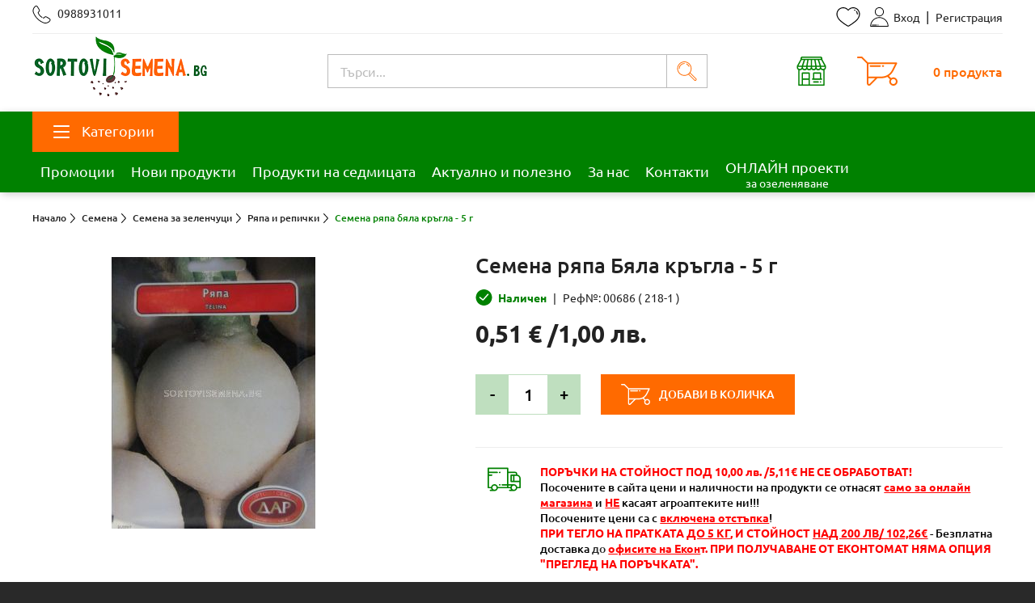

--- FILE ---
content_type: text/html; charset=UTF-8
request_url: https://www.sortovisemena.bg/218-ryapa-byala-krygla-1
body_size: 38771
content:

<!DOCTYPE html>
<html lang="bg" class="langClass-bg">
    <head><meta charset="utf-8">
<meta http-equiv="X-UA-Compatible" content="IE=edge">
<meta name="format-detection" content="telephone=no"/>
<meta name="viewport" content="width=device-width, initial-scale=1, maximum-scale=1">

<title>Семена ряпа Бяла кръгла - 5 г | Ряпа и репички | SortoviSemena.BG</title>
<meta name="description" content=" Семена ряпа Бяла кръгла - 5 г  ➤ Достъпни цени ➤ Бърза Доставка ➤ Поръчай онлайн ☎ 0988931011 ❗️️"/>
<meta name="keywords" content="сортови семена, препарати за растителна защита, професионални семена за зеленчуци, цветя, пролетни луковици за цветя, есенни луковици за цветя"/>
<meta name="robots" content="INDEX,FOLLOW"/>

<meta property="og:locale" content="bg_BG"/>
<meta property="og:type" content="website"/>
<meta property="og:title" content="Семена ряпа Бяла кръгла - 5 г | Ряпа и репички | SortoviSemena.BG"/>
<meta property="og:description" content=" Семена ряпа Бяла кръгла - 5 г  ➤ Достъпни цени ➤ Бърза Доставка ➤ Поръчай онлайн ☎ 0988931011 ❗️️"/>
<meta property="og:url" content="https://www.sortovisemena.bg/218-ryapa-byala-krygla-1"/>
<meta property="og:site_name" content="сортовисемена"/>
<meta property="og:image" content="https://www.sortovisemena.bg/media/favicon/default/Logo-sortovisemena-favicon.png"/>

<meta name="twitter:card" content="summary"/>
<meta name="twitter:description" content=" Семена ряпа Бяла кръгла - 5 г  ➤ Достъпни цени ➤ Бърза Доставка ➤ Поръчай онлайн ☎ 0988931011 ❗️️"/>
<meta name="twitter:title" content="Семена ряпа Бяла кръгла - 5 г | Ряпа и репички | SortoviSemena.BG"/>
<meta name="twitter:site" content="@сортовисемана"/>
<meta name="twitter:image" content="https://www.sortovisemena.bg/media/favicon/default/Logo-sortovisemena-favicon.png"/>
<meta name="twitter:creator" content="@sortovisemena.bg-admin"/>

<link rel="icon" href="https://www.sortovisemena.bg/media/favicon/default/xLogo-sortovisemena-favicon.png.pagespeed.ic.6OzYyY7o2o.webp" type="image/x-icon"/>
<link rel="shortcut icon" href="https://www.sortovisemena.bg/media/favicon/default/xLogo-sortovisemena-favicon.png.pagespeed.ic.6OzYyY7o2o.webp" type="image/x-icon"/>

<link rel="stylesheet" type="text/css" href="https://www.sortovisemena.bg/js/calendar/A.calendar-win2k-1.css.pagespeed.cf.Iq8V3YEmD3.css"/>
<link rel="stylesheet" type="text/css" href="https://www.sortovisemena.bg/skin/frontend/A.base,,_default,,_css,,_mirasvit_searchindex.css+base,,_default,,_css,,_bubble,,_layer.css+stenik,,_site,,_css,,_mirasvit,,_searchautocomplete,,_amazon.css+stenik,,_base,,_css,,_stenik_ajaxaddtocart,,_ajaxaddtocart.css+stenik,,_base,,_css,,_bootstrap.min.css,Mcc.0Oirih15qh.css.pagespeed.cf.v5UOZTjteZ.css" media="all"/>




<link rel="stylesheet" type="text/css" href="https://www.sortovisemena.bg/skin/frontend/stenik/site/css/A.style.css.pagespeed.cf.--D7c2ezq-.css" media="all"/>
<link rel="stylesheet" type="text/css" href="https://www.sortovisemena.bg/skin/frontend/stenik/A.site,,_css,,_colorbox,,_colorbox.css+base,,_css,,_jquery.qtip.min.css+site,,_css,,_jquery.jscrollpane.css+site,,_css,,_owl.carousel.min.css+site,,_css,,_slick.css,Mcc.BnzM70zHb2.css.pagespeed.cf.RjxUhtsH2S.css" media="all"/>




<link rel="canonical" href="https://www.sortovisemena.bg/218-ryapa-byala-krygla-1"/>

    <meta property="og:url" content="https://www.sortovisemena.bg/218-ryapa-byala-krygla-1">
    <meta property="og:site_name" content="sortovisemena.bg">
    <meta property="og:type" content="product">
    <meta property="og:title" content="Семена ряпа Бяла кръгла - 5 г">
    <meta property="og:image" content="https://www.sortovisemena.bg/media/catalog/product/cache/1/image/0a11c35c98204541393687a837f5fb42/images/catalog/product/placeholder/image.jpg">
    <meta property="og:description" content=""><meta name="google-site-verification" content="MeR5ONuNQSCT-uJnckYOU4mgijYaGP3i5H3Dl17Tltw"/>

<!-- Google tag (gtag.js) -->
<link rel="canonical" href="https://www.sortovisemena.bg/218-ryapa-byala-krygla-1"/>



<!-- Old Google tag (gtag.js) -->

<!-- New Google Tag Manager -->
<!-- End Google Tag Manager --></head>

    <body class=" catalog-product-view catalog-product-view product-218-ryapa-byala-krygla-1 categorypath-semena-semena-za-zelenchutsi-ryapa-i-repichki category-ryapa-i-repichki">

                    <noscript>
        <div class="global-site-notice noscript">
            <div class="notice-inner">
                <p>
                    <strong>JavaScript seems to be disabled in your browser.</strong><br/>
                    You must have JavaScript enabled in your browser to utilize the functionality of this website.                </p>
            </div>
        </div>
    </noscript>

        

<header>
    <div style="display: none;">
        <span itemscope itemtype="http://schema.org/Website" id="#Website">
            <meta itemprop="url" content="https://www.sortovisemena.bg/"></meta>
            <meta itemprop="name" content="Sortovisemena"></meta>
            <meta itemprop="alternateName" content="Alternate Name of sortovisemena.bg Express"></meta>
            <span itemprop="potentialAction" itemscope itemtype="http://schema.org/SearchAction">
                <meta itemprop="target" content="https://www.sortovisemena.bg/?q={search_term_string}"></meta>
                <meta itemprop="query-input" content="required name=search_term_string"></meta>
            </span>
        </span>
    </div>
    <div class="wide-area top-line">
        <div class="container">
            <div class="row">
                
                                <div class="info-box phone" data-tooltip="Работно време: пон.-пет. от 09:00 до 18:00">
                    <svg aria-hidden="true" class="icon-svg phone">
                        <use xlink:href="https://www.sortovisemena.bg/skin/frontend/stenik/site/images/svg-sprite.svg#phone"></use>
                    </svg>
                    <span class="text">0988931011</span>
                </div>
                <div class="right">
                    

<a href="https://www.sortovisemena.bg/wishlist/?___SID=U" class="icon-link" data-tooltip="Любими">
    <svg aria-hidden="true" class="icon-svg wishlist">
        <use xlink:href="https://www.sortovisemena.bg/skin/frontend/stenik/site/images/svg-sprite.svg#wishlist"></use>
    </svg>
    <span class="notification">(0)</span>
</a>
<div class="header-links login">
            <a href="https://www.sortovisemena.bg/customer/account/login/?___SID=U">
            <svg aria-hidden="true" class="icon-svg user">
                <use xlink:href="https://www.sortovisemena.bg/skin/frontend/stenik/site/images/svg-sprite.svg#user"></use>
            </svg>
            Вход        </a>
        <span class="sep">|</span>
        <a href="https://www.sortovisemena.bg/customer/account/create/?___SID=U">Регистрация</a>
    </div>                </div>
            </div>
        </div>
    </div>
    <div class="wide-area header-logo-cart">
        <div class="container">
            <div class="logo-wrapper" itemscope itemtype="http://schema.org/Organization" id="organization">
                <a href="https://www.sortovisemena.bg/" class="logo" itemprop="url" rel="home">
                    <img itemprop="logo" src="https://www.sortovisemena.bg/skin/frontend/stenik/site/images/xlogo-sortovisemena.png.pagespeed.ic.9ZGfL4vvud.webp" alt="Sortovisemena logo">
                </a>
                <meta itemprop="sameAs" content="https://www.facebook.com/sortovisemena.bg 
                                                 
                                                                                                                                                ">
                                                    
                </meta>

                <meta itemprop="name" content="Sortovi Semena"></meta>
            </div>
            <form class="searchautocomplete UI-SEARCHAUTOCOMPLETE" action="https://www.sortovisemena.bg/catalogsearch/result/" method="get" data-tip="Търси..." data-url="//www.sortovisemena.bg/searchautocomplete/ajax/get/" data-minchars="3" data-delay="500" data-hide-delay="1000">

    <div class="nav">
        
        <div class="nav-input UI-NAV-INPUT">
            <input class="input-text UI-SEARCH" type="text" autocomplete="off" name="q" value="" maxlength="128"/>
        </div>

    </div>
    <button type="submit" title="Търси" class="button">
       <svg aria-hidden="true" class="icon-svg search">
            <use xlink:href="https://www.sortovisemena.bg/skin/frontend/stenik/site/images/svg-sprite.svg#search"></use>
        </svg>
    </button>
    <div style="display:none" class="searchautocomplete-placeholder UI-PLACEHOLDER"></div>
</form>            <div class="mini-cart-wrapper"><div class="mini-cart">

        <a class="mini-cart-open" href="https://www.sortovisemena.bg/checkout/cart/?___SID=U">
            <svg aria-hidden="true" class="icon-svg shopping-cart">
                <use xlink:href="https://www.sortovisemena.bg/skin/frontend/stenik/site/images/svg-sprite.svg#shopping-cart"></use>
            </svg>
            <span class="items-price">
                0                продукта                <!-- <span class="price-eur">0,00 € /</span><span class="price">0,00 лв.</span> -->
            </span>
        </a>

            </div></div>            <a class="shops-link" href="https://www.sortovisemena.bg/shops/">
                <svg aria-hidden="true" class="icon-svg shops">
                    <use xlink:href="https://www.sortovisemena.bg/skin/frontend/stenik/site/images/svg-sprite.svg#shops"></use>
                </svg>
            </a>
        </div>
    </div>
    
<div class="wide-area background-color1 navigation">
    <div class="container">
        <div class="row">
            <div class="col-sm-12">
                <nav class="navbar">
                    <div class="navbar-nav">
                                                    <div class="open-main-cat-nav-wrapper js-opening">
                                <a href="javascript:;" class="open-main-cats js-opening">
                                    <svg aria-hidden="true" class="icon-svg hamburger">
                                        <use xlink:href="https://www.sortovisemena.bg/skin/frontend/stenik/site/images/svg-sprite.svg#hamburger"></use>
                                    </svg>
                                    Категории                                </a>
                                

<div class="main-nav-sub">
    <ul class="main-cats-list js-all-pages">
                            
            <li class="first-cat active">
                
                <a href="https://www.sortovisemena.bg/semena" class="main-cat-name">
                    <svg aria-hidden="true" class="icon-svg seeds">
                        <use xlink:href="https://www.sortovisemena.bg/skin/frontend/stenik/site/images/svg-sprite.svg#seeds"></use>
                    </svg>
                    Семена                </a>
                                    <ul class="cats-sub-content">
                                                    <li>
                                <a href="https://www.sortovisemena.bg/semena/semena-za-zelenchutsi" class="sub-cat-name">
                                    Семена за зеленчуци                                </a>
                                                                    <ul class="sub-sub-list">
                                                                                    <li>
                                                <a href="https://www.sortovisemena.bg/semena/semena-za-zelenchutsi/domati">
                                                    Домати                                                </a>
                                            </li>
                                                                                    <li>
                                                <a href="https://www.sortovisemena.bg/semena/semena-za-zelenchutsi/krastavitsi">
                                                    Краставици                                                </a>
                                            </li>
                                                                                    <li>
                                                <a href="https://www.sortovisemena.bg/semena/semena-za-zelenchutsi/kornishoni">
                                                    Корнишони                                                </a>
                                            </li>
                                                                                    <li>
                                                <a href="https://www.sortovisemena.bg/semena/semena-za-zelenchutsi/piper">
                                                    Пипер                                                </a>
                                            </li>
                                                                                    <li>
                                                <a href="https://www.sortovisemena.bg/semena/semena-za-zelenchutsi/fasul">
                                                    Фасул                                                </a>
                                            </li>
                                                                                    <li>
                                                <a href="https://www.sortovisemena.bg/semena/semena-za-zelenchutsi/zele-i-karfiol">
                                                    Зеле и карфиол                                                </a>
                                            </li>
                                                                                    <li>
                                                <a href="https://www.sortovisemena.bg/semena/semena-za-zelenchutsi/grah">
                                                    Грах                                                </a>
                                            </li>
                                                                                    <li>
                                                <a href="https://www.sortovisemena.bg/semena/semena-za-zelenchutsi/bakla-i-bamya">
                                                    Бакла и бамя                                                </a>
                                            </li>
                                                                                    <li>
                                                <a href="https://www.sortovisemena.bg/semena/semena-za-zelenchutsi/morkovi">
                                                    Моркови                                                </a>
                                            </li>
                                                                                    <li>
                                                <a href="https://www.sortovisemena.bg/semena/semena-za-zelenchutsi/ryapa-i-repichki">
                                                    Ряпа и репички                                                </a>
                                            </li>
                                                                                    <li>
                                                <a href="https://www.sortovisemena.bg/semena/semena-za-zelenchutsi/tikvichki">
                                                    Тиквички                                                </a>
                                            </li>
                                                                                    <li>
                                                <a href="https://www.sortovisemena.bg/semena/semena-za-zelenchutsi/tikvi">
                                                    Тикви                                                </a>
                                            </li>
                                                                                    <li>
                                                <a href="https://www.sortovisemena.bg/semena/semena-za-zelenchutsi/tsveklo-i-alabash">
                                                    Цвекло и алабаш                                                </a>
                                            </li>
                                                                                    <li>
                                                <a href="https://www.sortovisemena.bg/semena/semena-za-zelenchutsi/salati-i-maruli">
                                                    Салати и листни зеленчуци                                                </a>
                                            </li>
                                                                                    <li>
                                                <a href="https://www.sortovisemena.bg/semena/semena-za-zelenchutsi/patladzhan">
                                                    Патладжан                                                </a>
                                            </li>
                                                                                    <li>
                                                <a href="https://www.sortovisemena.bg/semena/semena-za-zelenchutsi/luk-i-praz">
                                                    Лук и праз                                                </a>
                                            </li>
                                                                                    <li>
                                                <a href="https://www.sortovisemena.bg/semena/semena-za-zelenchutsi/dini-21">
                                                    Дини                                                </a>
                                            </li>
                                                                                    <li>
                                                <a href="https://www.sortovisemena.bg/semena/semena-za-zelenchutsi/pupeshi">
                                                    Пъпеши                                                </a>
                                            </li>
                                                                                    <li>
                                                <a href="https://www.sortovisemena.bg/semena/semena-za-zelenchutsi/tsarevitsa">
                                                    Царевица                                                </a>
                                            </li>
                                                                            </ul>
                                                            </li>
                                                    <li>
                                <a href="https://www.sortovisemena.bg/semena/profesionalni-semena-za-zelenchutsi-s-do-10-otstaka" class="sub-cat-name">
                                    Професионални семена за зеленчуци                                </a>
                                                                    <ul class="sub-sub-list">
                                                                                    <li>
                                                <a href="https://www.sortovisemena.bg/semena/profesionalni-semena-za-zelenchutsi-s-do-10-otstaka/domati-profi">
                                                    Домати Profi                                                </a>
                                            </li>
                                                                                    <li>
                                                <a href="https://www.sortovisemena.bg/semena/profesionalni-semena-za-zelenchutsi-s-do-10-otstaka/krastavitsi-i-kornishoni">
                                                    Краставици и корнишони Profi                                                </a>
                                            </li>
                                                                                    <li>
                                                <a href="https://www.sortovisemena.bg/semena/profesionalni-semena-za-zelenchutsi-s-do-10-otstaka/piper-profi">
                                                    Пипер Profi                                                </a>
                                            </li>
                                                                                    <li>
                                                <a href="https://www.sortovisemena.bg/semena/profesionalni-semena-za-zelenchutsi-s-do-10-otstaka/tikvichki-profi">
                                                    Тиквички Profi                                                </a>
                                            </li>
                                                                                    <li>
                                                <a href="https://www.sortovisemena.bg/semena/profesionalni-semena-za-zelenchutsi-s-do-10-otstaka/zele-karfiol-i-brokoli">
                                                    Зеле, карфиол и броколи Profi                                                </a>
                                            </li>
                                                                                    <li>
                                                <a href="https://www.sortovisemena.bg/semena/profesionalni-semena-za-zelenchutsi-s-do-10-otstaka/korenoplodni-profi">
                                                    Ряпа и репички Profi                                                </a>
                                            </li>
                                                                                    <li>
                                                <a href="https://www.sortovisemena.bg/semena/profesionalni-semena-za-zelenchutsi-s-do-10-otstaka/tsarevitsa">
                                                    Царевица Profi                                                </a>
                                            </li>
                                                                                    <li>
                                                <a href="https://www.sortovisemena.bg/semena/profesionalni-semena-za-zelenchutsi-s-do-10-otstaka/dini">
                                                    Дини Profi                                                </a>
                                            </li>
                                                                                    <li>
                                                <a href="https://www.sortovisemena.bg/semena/profesionalni-semena-za-zelenchutsi-s-do-10-otstaka/luk">
                                                    Лук Profi                                                </a>
                                            </li>
                                                                                    <li>
                                                <a href="https://www.sortovisemena.bg/semena/profesionalni-semena-za-zelenchutsi-s-do-10-otstaka/podpravki">
                                                    Подправки Profi                                                </a>
                                            </li>
                                                                                    <li>
                                                <a href="https://www.sortovisemena.bg/semena/profesionalni-semena-za-zelenchutsi-s-do-10-otstaka/patladzhan-profi">
                                                    Патладжан Profi                                                </a>
                                            </li>
                                                                                    <li>
                                                <a href="https://www.sortovisemena.bg/semena/profesionalni-semena-za-zelenchutsi-s-do-10-otstaka/semena-za-podlozhki">
                                                    Семена за подложки Profi                                                </a>
                                            </li>
                                                                                    <li>
                                                <a href="https://www.sortovisemena.bg/semena/profesionalni-semena-za-zelenchutsi-s-do-10-otstaka/bobovi-profi">
                                                    Грах и фасул Profi                                                </a>
                                            </li>
                                                                                    <li>
                                                <a href="https://www.sortovisemena.bg/semena/profesionalni-semena-za-zelenchutsi-s-do-10-otstaka/morkovi-profi">
                                                    Моркови Profi                                                </a>
                                            </li>
                                                                                    <li>
                                                <a href="https://www.sortovisemena.bg/semena/profesionalni-semena-za-zelenchutsi-s-do-10-otstaka/salatni-i-listni-zelenchutsi">
                                                    Салатни и листни зеленчуци Profi                                                </a>
                                            </li>
                                                                            </ul>
                                                            </li>
                                                    <li>
                                <a href="https://www.sortovisemena.bg/semena/tokita-yaponski-profesionalni-semena-na-edro-i-drebno" class="sub-cat-name">
                                    Tokita-японски професионални семена на едро и дребно                                </a>
                                                                    <ul class="sub-sub-list">
                                                                                    <li>
                                                <a href="https://www.sortovisemena.bg/semena/tokita-yaponski-profesionalni-semena-na-edro-i-drebno/domati-tokita">
                                                    Домати-Tokita                                                 </a>
                                            </li>
                                                                                    <li>
                                                <a href="https://www.sortovisemena.bg/semena/tokita-yaponski-profesionalni-semena-na-edro-i-drebno/krastavitsi-tokita">
                                                    Краставици-Tokita                                                 </a>
                                            </li>
                                                                                    <li>
                                                <a href="https://www.sortovisemena.bg/semena/tokita-yaponski-profesionalni-semena-na-edro-i-drebno/zele-brokoli-karfiol">
                                                    Зеле, броколи, карфиол - Tokita                                                 </a>
                                            </li>
                                                                                    <li>
                                                <a href="https://www.sortovisemena.bg/semena/tokita-yaponski-profesionalni-semena-na-edro-i-drebno/drugi-zelenchutsi">
                                                    Други зеленчуци - Tokita                                                 </a>
                                            </li>
                                                                                    <li>
                                                <a href="https://www.sortovisemena.bg/semena/tokita-yaponski-profesionalni-semena-na-edro-i-drebno/salati-i-maruli">
                                                    Салати и марули - Tokita                                                 </a>
                                            </li>
                                                                            </ul>
                                                            </li>
                                                    <li>
                                <a href="https://www.sortovisemena.bg/semena/italianski-semena-za-zelenchutsi" class="sub-cat-name">
                                    Италиански хоби семена                                 </a>
                                                                    <ul class="sub-sub-list">
                                                                                    <li>
                                                <a href="https://www.sortovisemena.bg/semena/italianski-semena-za-zelenchutsi/zelenchutsi">
                                                    Зеленчуци                                                </a>
                                            </li>
                                                                                    <li>
                                                <a href="https://www.sortovisemena.bg/semena/italianski-semena-za-zelenchutsi/bilki-i-podpravki">
                                                    Билки и подправки                                                </a>
                                            </li>
                                                                                    <li>
                                                <a href="https://www.sortovisemena.bg/semena/italianski-semena-za-zelenchutsi/bobovi">
                                                    Грах и фасул                                                </a>
                                            </li>
                                                                                    <li>
                                                <a href="https://www.sortovisemena.bg/semena/italianski-semena-za-zelenchutsi/semena-na-lenta-i-disk">
                                                    Семена на лента и диск                                                </a>
                                            </li>
                                                                                    <li>
                                                <a href="https://www.sortovisemena.bg/semena/italianski-semena-za-zelenchutsi/tsvetya">
                                                    Цветя                                                </a>
                                            </li>
                                                                                    <li>
                                                <a href="https://www.sortovisemena.bg/semena/italianski-semena-za-zelenchutsi/spetsialna-selektsiya-sgaravatti">
                                                    Специална селекция Sgaravatti                                                </a>
                                            </li>
                                                                            </ul>
                                                            </li>
                                                    <li>
                                <a href="https://www.sortovisemena.bg/semena/toraf-polski-semena" class="sub-cat-name">
                                    Toraf - семена от Полша                                </a>
                                                                    <ul class="sub-sub-list">
                                                                                    <li>
                                                <a href="https://www.sortovisemena.bg/semena/toraf-polski-semena/toraf-zelenchutsi-lenti-palmi">
                                                    Toraf - зеленчуци                                                </a>
                                            </li>
                                                                                    <li>
                                                <a href="https://www.sortovisemena.bg/semena/toraf-polski-semena/toraf-tsvetya-i-podpravki">
                                                    Toraf - подправки                                                </a>
                                            </li>
                                                                                    <li>
                                                <a href="https://www.sortovisemena.bg/semena/toraf-polski-semena/toraf-tsvetya">
                                                    Toraf - цветя                                                </a>
                                            </li>
                                                                            </ul>
                                                            </li>
                                                    <li>
                                <a href="https://www.sortovisemena.bg/semena/razsadi" class="sub-cat-name">
                                    Разсади                                </a>
                                                                    <ul class="sub-sub-list">
                                                                                    <li>
                                                <a href="https://www.sortovisemena.bg/semena/razsadi/dekorativni-i-plodni-hrasti">
                                                    Декоративни храсти                                                </a>
                                            </li>
                                                                                    <li>
                                                <a href="https://www.sortovisemena.bg/semena/razsadi/plodni-hrasti-i-ovoshki">
                                                    Плодни храсти и овошки                                                 </a>
                                            </li>
                                                                                    <li>
                                                <a href="https://www.sortovisemena.bg/semena/razsadi/yagodi">
                                                    Ягоди                                                 </a>
                                            </li>
                                                                                    <li>
                                                <a href="https://www.sortovisemena.bg/semena/razsadi/rozi">
                                                    Рози                                                 </a>
                                            </li>
                                                                                    <li>
                                                <a href="https://www.sortovisemena.bg/semena/razsadi/interesni-vidove">
                                                    Интересни видове                                                </a>
                                            </li>
                                                                                    <li>
                                                <a href="https://www.sortovisemena.bg/semena/razsadi/razsadi-tsvetya-esenni">
                                                    Разсади цветя-есенни                                                </a>
                                            </li>
                                                                                    <li>
                                                <a href="https://www.sortovisemena.bg/semena/razsadi/razsadi-tsvetya">
                                                    Разсади цветя-пролетни                                                 </a>
                                            </li>
                                                                                    <li>
                                                <a href="https://www.sortovisemena.bg/semena/razsadi/petunii">
                                                    Петунии                                                </a>
                                            </li>
                                                                                    <li>
                                                <a href="https://www.sortovisemena.bg/semena/razsadi/rozi-kordes">
                                                    Рози Kordes                                                </a>
                                            </li>
                                                                            </ul>
                                                            </li>
                                                    <li>
                                <a href="https://www.sortovisemena.bg/semena/semena-za-cvetq" class="sub-cat-name">
                                    Семена за цветя                                </a>
                                                            </li>
                                                    <li>
                                <a href="https://www.sortovisemena.bg/semena/eterichno-masleni-kulturi" class="sub-cat-name">
                                    Етерично-маслени култури                                </a>
                                                            </li>
                                                    <li>
                                <a href="https://www.sortovisemena.bg/semena/seklos-semena-za-zelenchutsi-i-tsvetya" class="sub-cat-name">
                                    Seklos - семена за зеленчуци и цветя, торове и др.                                </a>
                                                            </li>
                                                    <li>
                                <a href="https://www.sortovisemena.bg/semena/semena-za-bilki-i-podpravki" class="sub-cat-name">
                                    Семена за билки и подправки                                </a>
                                                            </li>
                                                    <li>
                                <a href="https://www.sortovisemena.bg/semena/trevna-smes-i-raygras" class="sub-cat-name">
                                    Тревна смес и райграс                                </a>
                                                            </li>
                                                    <li>
                                <a href="https://www.sortovisemena.bg/semena/semena-za-medonosni-rasteniya" class="sub-cat-name">
                                    Семена за медоносни растения                                </a>
                                                            </li>
                                                    <li>
                                <a href="https://www.sortovisemena.bg/semena/semena-za-kalnove" class="sub-cat-name">
                                    Семена за кълнове                                </a>
                                                            </li>
                                                    <li>
                                <a href="https://www.sortovisemena.bg/semena/kitano-profesionalni-semena" class="sub-cat-name">
                                    Kitano - професионални семена                                </a>
                                                            </li>
                                                    <li>
                                <a href="https://www.sortovisemena.bg/semena/semena-za-polski-kulturi" class="sub-cat-name">
                                    Семена за полски култури                                </a>
                                                            </li>
                                                    <li>
                                <a href="https://www.sortovisemena.bg/semena/kartofi" class="sub-cat-name">
                                    Картофи                                 </a>
                                                            </li>
                                                    <li>
                                <a href="https://www.sortovisemena.bg/semena/arpadzhik" class="sub-cat-name">
                                    Арпаджик                                 </a>
                                                            </li>
                                                    <li>
                                <a href="https://www.sortovisemena.bg/semena/za-targovtsi-na-edro" class="sub-cat-name">
                                    За търговци на едро                                </a>
                                                            </li>
                                            </ul>
                            </li>
                    
            <li>
                
                <a href="https://www.sortovisemena.bg/preparati" class="main-cat-name">
                    <svg aria-hidden="true" class="icon-svg preparations">
                        <use xlink:href="https://www.sortovisemena.bg/skin/frontend/stenik/site/images/svg-sprite.svg#preparations"></use>
                    </svg>
                    Препарати за растителна защита                </a>
                                    <ul class="cats-sub-content">
                                                    <li>
                                <a href="https://www.sortovisemena.bg/preparati/him-preparati-za-rastitelna-zashtita-s-do-30-otstapka-pri-zayavka-onlayn" class="sub-cat-name">
                                    Химични препарати за растителна защита                                </a>
                                                                    <ul class="sub-sub-list">
                                                                                    <li>
                                                <a href="https://www.sortovisemena.bg/preparati/him-preparati-za-rastitelna-zashtita-s-do-30-otstapka-pri-zayavka-onlayn/insektitsidi">
                                                    Инсектициди                                                </a>
                                            </li>
                                                                                    <li>
                                                <a href="https://www.sortovisemena.bg/preparati/him-preparati-za-rastitelna-zashtita-s-do-30-otstapka-pri-zayavka-onlayn/fungitsidi">
                                                    Фунгициди                                                </a>
                                            </li>
                                                                                    <li>
                                                <a href="https://www.sortovisemena.bg/preparati/him-preparati-za-rastitelna-zashtita-s-do-30-otstapka-pri-zayavka-onlayn/herbitsidi">
                                                    Хербициди                                                </a>
                                            </li>
                                                                                    <li>
                                                <a href="https://www.sortovisemena.bg/preparati/him-preparati-za-rastitelna-zashtita-s-do-30-otstapka-pri-zayavka-onlayn/preparati-za-biologichno-proizvodstvo">
                                                    Препарати за биологично производство                                                </a>
                                            </li>
                                                                                    <li>
                                                <a href="https://www.sortovisemena.bg/preparati/him-preparati-za-rastitelna-zashtita-s-do-30-otstapka-pri-zayavka-onlayn/produkti-za-bio-proizvodstvo">
                                                    Продукти за био производство                                                </a>
                                            </li>
                                                                                    <li>
                                                <a href="https://www.sortovisemena.bg/preparati/him-preparati-za-rastitelna-zashtita-s-do-30-otstapka-pri-zayavka-onlayn/drugi-preparati-za-rastitelna-zashtita">
                                                    Други препарати за растителна защита                                                </a>
                                            </li>
                                                                                    <li>
                                                <a href="https://www.sortovisemena.bg/preparati/him-preparati-za-rastitelna-zashtita-s-do-30-otstapka-pri-zayavka-onlayn/biologichni-preparati">
                                                    Биопрепарати                                                </a>
                                            </li>
                                                                                    <li>
                                                <a href="https://www.sortovisemena.bg/preparati/him-preparati-za-rastitelna-zashtita-s-do-30-otstapka-pri-zayavka-onlayn/italianski-biologichni-preparati-za-rastitelna-zashtita-verdevivo-direkten-vnos">
                                                    Италиански биологични препарати за растителна защита Verdevivo-директен внос                                                </a>
                                            </li>
                                                                            </ul>
                                                            </li>
                                                    <li>
                                <a href="https://www.sortovisemena.bg/preparati/otrovi" class="sub-cat-name">
                                    Отрови и биоциди                                </a>
                                                                    <ul class="sub-sub-list">
                                                                                    <li>
                                                <a href="https://www.sortovisemena.bg/preparati/otrovi/repelenti">
                                                    Репеленти                                                </a>
                                            </li>
                                                                                    <li>
                                                <a href="https://www.sortovisemena.bg/preparati/otrovi/otrovi-sreshtu-kartitsi-i-slepi-kucheta">
                                                    Отрови и капани срещу къртици и слепи кучета                                                </a>
                                            </li>
                                                                                    <li>
                                                <a href="https://www.sortovisemena.bg/preparati/otrovi/otrovi-i-preparati-sreshtu-bitovi-nepriyateli">
                                                    Отрови, препарати и капани срещу битови неприятели                                                </a>
                                            </li>
                                                                                    <li>
                                                <a href="https://www.sortovisemena.bg/preparati/otrovi/vaco-polsha-biozashtita">
                                                    VACO Полша - Биозащита                                                </a>
                                            </li>
                                                                            </ul>
                                                            </li>
                                                    <li>
                                <a href="https://www.sortovisemena.bg/preparati/biona" class="sub-cat-name">
                                    Biona - Продукти за биологично производство                                </a>
                                                            </li>
                                                    <li>
                                <a href="https://www.sortovisemena.bg/preparati/bioprodukti" class="sub-cat-name">
                                    Биопродукти                                </a>
                                                            </li>
                                            </ul>
                            </li>
                    
            <li>
                
                <a href="https://www.sortovisemena.bg/torove" class="main-cat-name">
                    <svg aria-hidden="true" class="icon-svg fertilizers">
                        <use xlink:href="https://www.sortovisemena.bg/skin/frontend/stenik/site/images/svg-sprite.svg#fertilizers"></use>
                    </svg>
                    Торове                </a>
                                    <ul class="cats-sub-content">
                                                    <li>
                                <a href="https://www.sortovisemena.bg/torove/torove-granulirani" class="sub-cat-name">
                                    Гранулирани торове                                </a>
                                                            </li>
                                                    <li>
                                <a href="https://www.sortovisemena.bg/torove/italianski-techni-i-granulirani-torove" class="sub-cat-name">
                                    Течни торове                                </a>
                                                            </li>
                                                    <li>
                                <a href="https://www.sortovisemena.bg/torove/biotorove" class="sub-cat-name">
                                    Биоторове                                </a>
                                                            </li>
                                                    <li>
                                <a href="https://www.sortovisemena.bg/torove/torove-hydrofert-italiya" class="sub-cat-name">
                                    Торове Hydrоfert - Италия                                </a>
                                                            </li>
                                                    <li>
                                <a href="https://www.sortovisemena.bg/torove/torove-planta" class="sub-cat-name">
                                    Торове Planta                                </a>
                                                                    <ul class="sub-sub-list">
                                                                                    <li>
                                                <a href="https://www.sortovisemena.bg/torove/torove-planta/granuliran-tor">
                                                    Гранулиран тор                                                </a>
                                            </li>
                                                                                    <li>
                                                <a href="https://www.sortovisemena.bg/torove/torove-planta/kristalen-tor">
                                                    Кристален тор                                                </a>
                                            </li>
                                                                                    <li>
                                                <a href="https://www.sortovisemena.bg/torove/torove-planta/techen-tor">
                                                    Течен тор                                                </a>
                                            </li>
                                                                                    <li>
                                                <a href="https://www.sortovisemena.bg/torove/torove-planta/biotorove-planta">
                                                    Биоторове Planta                                                </a>
                                            </li>
                                                                            </ul>
                                                            </li>
                                                    <li>
                                <a href="https://www.sortovisemena.bg/torove/torove-seklos" class="sub-cat-name">
                                    Торове Seklos                                </a>
                                                            </li>
                                            </ul>
                            </li>
                    
            <li>
                
                <a href="https://www.sortovisemena.bg/lukovici" class="main-cat-name">
                    <svg aria-hidden="true" class="icon-svg bulbs">
                        <use xlink:href="https://www.sortovisemena.bg/skin/frontend/stenik/site/images/svg-sprite.svg#bulbs"></use>
                    </svg>
                    Луковици                </a>
                                    <ul class="cats-sub-content">
                                                    <li>
                                <a href="https://www.sortovisemena.bg/lukovici/esenni-lukovitsi-lommerse-and-schrama" class="sub-cat-name">
                                    Есенни луковици                                </a>
                                                                    <ul class="sub-sub-list">
                                                                                    <li>
                                                <a href="https://www.sortovisemena.bg/lukovici/esenni-lukovitsi-lommerse-and-schrama/laleta">
                                                    Лалета                                                </a>
                                            </li>
                                                                                    <li>
                                                <a href="https://www.sortovisemena.bg/lukovici/esenni-lukovitsi-lommerse-and-schrama/zyumbyuli">
                                                    Зюмбюли                                                </a>
                                            </li>
                                                                                    <li>
                                                <a href="https://www.sortovisemena.bg/lukovici/esenni-lukovitsi-lommerse-and-schrama/nartsisi">
                                                    Нарциси                                                </a>
                                            </li>
                                                                                    <li>
                                                <a href="https://www.sortovisemena.bg/lukovici/esenni-lukovitsi-lommerse-and-schrama/minzuhari-esenni">
                                                    Минзухари-есенни                                                </a>
                                            </li>
                                                                                    <li>
                                                <a href="https://www.sortovisemena.bg/lukovici/esenni-lukovitsi-lommerse-and-schrama/kolhikum">
                                                    Колхикум                                                </a>
                                            </li>
                                                                                    <li>
                                                <a href="https://www.sortovisemena.bg/lukovici/esenni-lukovitsi-lommerse-and-schrama/dekorativen-luk">
                                                    Декоративен лук                                                </a>
                                            </li>
                                                                                    <li>
                                                <a href="https://www.sortovisemena.bg/lukovici/esenni-lukovitsi-lommerse-and-schrama/amarilisi">
                                                    Амарилиси -есенни                                                </a>
                                            </li>
                                                                                    <li>
                                                <a href="https://www.sortovisemena.bg/lukovici/esenni-lukovitsi-lommerse-and-schrama/irisi-esenni">
                                                    Ириси-есенни                                                </a>
                                            </li>
                                                                                    <li>
                                                <a href="https://www.sortovisemena.bg/lukovici/esenni-lukovitsi-lommerse-and-schrama/fritilariya-hodzhovo-lale">
                                                    Фритилария (Ходжово лале)                                                </a>
                                            </li>
                                                                                    <li>
                                                <a href="https://www.sortovisemena.bg/lukovici/esenni-lukovitsi-lommerse-and-schrama/kokicheta">
                                                    Кокичета                                                </a>
                                            </li>
                                                                                    <li>
                                                <a href="https://www.sortovisemena.bg/lukovici/esenni-lukovitsi-lommerse-and-schrama/ranunkulus-aziatsko-lyutiche">
                                                    Ранункулус (Азиатско лютиче)                                                </a>
                                            </li>
                                                                                    <li>
                                                <a href="https://www.sortovisemena.bg/lukovici/esenni-lukovitsi-lommerse-and-schrama/anemone">
                                                    Анемоне                                                </a>
                                            </li>
                                                                                    <li>
                                                <a href="https://www.sortovisemena.bg/lukovici/esenni-lukovitsi-lommerse-and-schrama/eremurus">
                                                    Еремурус                                                </a>
                                            </li>
                                                                                    <li>
                                                <a href="https://www.sortovisemena.bg/lukovici/esenni-lukovitsi-lommerse-and-schrama/liliumi">
                                                    Лилиуми-есенни                                                </a>
                                            </li>
                                                                                    <li>
                                                <a href="https://www.sortovisemena.bg/lukovici/esenni-lukovitsi-lommerse-and-schrama/frezii">
                                                    Фрезии - есенни                                                </a>
                                            </li>
                                                                                    <li>
                                                <a href="https://www.sortovisemena.bg/lukovici/esenni-lukovitsi-lommerse-and-schrama/drugi">
                                                    Други луковици                                                </a>
                                            </li>
                                                                                    <li>
                                                <a href="https://www.sortovisemena.bg/lukovici/esenni-lukovitsi-lommerse-and-schrama/muskari">
                                                    Мускари                                                </a>
                                            </li>
                                                                            </ul>
                                                            </li>
                                                    <li>
                                <a href="https://www.sortovisemena.bg/lukovici/proletni-lukovitsi-95" class="sub-cat-name">
                                    Пролетни луковици                                </a>
                                                                    <ul class="sub-sub-list">
                                                                                    <li>
                                                <a href="https://www.sortovisemena.bg/lukovici/proletni-lukovitsi-95/dalii">
                                                    Далии                                                </a>
                                            </li>
                                                                                    <li>
                                                <a href="https://www.sortovisemena.bg/lukovici/proletni-lukovitsi-95/begonii">
                                                    Бегонии                                                </a>
                                            </li>
                                                                                    <li>
                                                <a href="https://www.sortovisemena.bg/lukovici/proletni-lukovitsi-95/liliumi-proletni">
                                                    Лилиуми-пролетни                                                 </a>
                                            </li>
                                                                                    <li>
                                                <a href="https://www.sortovisemena.bg/lukovici/proletni-lukovitsi-95/gloksinii">
                                                    Глоксинии                                                 </a>
                                            </li>
                                                                                    <li>
                                                <a href="https://www.sortovisemena.bg/lukovici/proletni-lukovitsi-95/hemerokalisi">
                                                    Хемерокалиси                                                </a>
                                            </li>
                                                                                    <li>
                                                <a href="https://www.sortovisemena.bg/lukovici/proletni-lukovitsi-95/bozhuri">
                                                    Божури                                                </a>
                                            </li>
                                                                                    <li>
                                                <a href="https://www.sortovisemena.bg/lukovici/proletni-lukovitsi-95/gladioli">
                                                    Гладиоли                                                 </a>
                                            </li>
                                                                                    <li>
                                                <a href="https://www.sortovisemena.bg/lukovici/proletni-lukovitsi-95/astilbe">
                                                    Астилбе                                                 </a>
                                            </li>
                                                                                    <li>
                                                <a href="https://www.sortovisemena.bg/lukovici/proletni-lukovitsi-95/kala">
                                                    Кала                                                 </a>
                                            </li>
                                                                                    <li>
                                                <a href="https://www.sortovisemena.bg/lukovici/proletni-lukovitsi-95/hosta">
                                                    Хоста                                                 </a>
                                            </li>
                                                                                    <li>
                                                <a href="https://www.sortovisemena.bg/lukovici/proletni-lukovitsi-95/irisi-proletni">
                                                    Ириси-пролетни                                                 </a>
                                            </li>
                                                                                    <li>
                                                <a href="https://www.sortovisemena.bg/lukovici/proletni-lukovitsi-95/frezii-proletni">
                                                    Фрезии- пролетни                                                 </a>
                                            </li>
                                                                                    <li>
                                                <a href="https://www.sortovisemena.bg/lukovici/proletni-lukovitsi-95/minzuhari-proletni">
                                                    Минзухари-пролетни                                                 </a>
                                            </li>
                                                                                    <li>
                                                <a href="https://www.sortovisemena.bg/lukovici/proletni-lukovitsi-95/ranunkuus">
                                                    Ранункулус                                                 </a>
                                            </li>
                                                                                    <li>
                                                <a href="https://www.sortovisemena.bg/lukovici/proletni-lukovitsi-95/akvilegiya">
                                                    Аквилегия                                                </a>
                                            </li>
                                                                                    <li>
                                                <a href="https://www.sortovisemena.bg/lukovici/proletni-lukovitsi-95/floks">
                                                    Флокс                                                </a>
                                            </li>
                                                                                    <li>
                                                <a href="https://www.sortovisemena.bg/lukovici/proletni-lukovitsi-95/drugi-proletni">
                                                    Други-пролетни                                                 </a>
                                            </li>
                                                                                    <li>
                                                <a href="https://www.sortovisemena.bg/lukovici/proletni-lukovitsi-95/astri">
                                                    Астри                                                 </a>
                                            </li>
                                                                                    <li>
                                                <a href="https://www.sortovisemena.bg/lukovici/proletni-lukovitsi-95/kanna">
                                                    Канна                                                 </a>
                                            </li>
                                                                                    <li>
                                                <a href="https://www.sortovisemena.bg/lukovici/proletni-lukovitsi-95/amarilisi">
                                                    Амарилиси- пролетни                                                  </a>
                                            </li>
                                                                            </ul>
                                                            </li>
                                                    <li>
                                <a href="https://www.sortovisemena.bg/lukovici/proletni-lukovitsi-lammerse-schrama" class="sub-cat-name">
                                    Пролетни луковици Lammerse and Schrama                                 </a>
                                                                    <ul class="sub-sub-list">
                                                                                    <li>
                                                <a href="https://www.sortovisemena.bg/lukovici/proletni-lukovitsi-lammerse-schrama/dalii-lsch">
                                                    Далии-LSCH                                                </a>
                                            </li>
                                                                                    <li>
                                                <a href="https://www.sortovisemena.bg/lukovici/proletni-lukovitsi-lammerse-schrama/begonii">
                                                    Бегонии - LSCH                                                 </a>
                                            </li>
                                                                                    <li>
                                                <a href="https://www.sortovisemena.bg/lukovici/proletni-lukovitsi-lammerse-schrama/liliumi-lsch">
                                                    Лилиуми-LSCH                                                 </a>
                                            </li>
                                                                                    <li>
                                                <a href="https://www.sortovisemena.bg/lukovici/proletni-lukovitsi-lammerse-schrama/gloksinii-lsch">
                                                    Глоксинии-LSCH                                                 </a>
                                            </li>
                                                                                    <li>
                                                <a href="https://www.sortovisemena.bg/lukovici/proletni-lukovitsi-lammerse-schrama/hemerokalis">
                                                    Хемерокалиси-LSCH                                                  </a>
                                            </li>
                                                                                    <li>
                                                <a href="https://www.sortovisemena.bg/lukovici/proletni-lukovitsi-lammerse-schrama/kala-lsch">
                                                    Кала-LSCH                                                 </a>
                                            </li>
                                                                                    <li>
                                                <a href="https://www.sortovisemena.bg/lukovici/proletni-lukovitsi-lammerse-schrama/bozhuri-lsch">
                                                    Божури-LSCH                                                 </a>
                                            </li>
                                                                                    <li>
                                                <a href="https://www.sortovisemena.bg/lukovici/proletni-lukovitsi-lammerse-schrama/gladioli-lsch">
                                                    Гладиоли-LSCH                                                 </a>
                                            </li>
                                                                                    <li>
                                                <a href="https://www.sortovisemena.bg/lukovici/proletni-lukovitsi-lammerse-schrama/alstromerii">
                                                    Алстромерии-LSCH                                                 </a>
                                            </li>
                                                                                    <li>
                                                <a href="https://www.sortovisemena.bg/lukovici/proletni-lukovitsi-lammerse-schrama/ditsentra">
                                                    Дицентра-LSCH                                                 </a>
                                            </li>
                                                                                    <li>
                                                <a href="https://www.sortovisemena.bg/lukovici/proletni-lukovitsi-lammerse-schrama/momina-salza">
                                                    Момина сълза-LSCH                                                 </a>
                                            </li>
                                                                                    <li>
                                                <a href="https://www.sortovisemena.bg/lukovici/proletni-lukovitsi-lammerse-schrama/irisi-lsch">
                                                    Ириси-LSCH                                                 </a>
                                            </li>
                                                                                    <li>
                                                <a href="https://www.sortovisemena.bg/lukovici/proletni-lukovitsi-lammerse-schrama/freziya-lsch">
                                                    Фрезия-LSCH                                                </a>
                                            </li>
                                                                                    <li>
                                                <a href="https://www.sortovisemena.bg/lukovici/proletni-lukovitsi-lammerse-schrama/ranunkulus">
                                                    Азиатско лютиче (Ранункулус)-LSCH                                                 </a>
                                            </li>
                                                                                    <li>
                                                <a href="https://www.sortovisemena.bg/lukovici/proletni-lukovitsi-lammerse-schrama/floks">
                                                    Флокс - Lammerse and Schrama                                                </a>
                                            </li>
                                                                                    <li>
                                                <a href="https://www.sortovisemena.bg/lukovici/proletni-lukovitsi-lammerse-schrama/drugi-lsch">
                                                    Други-LSCH                                                 </a>
                                            </li>
                                                                                    <li>
                                                <a href="https://www.sortovisemena.bg/lukovici/proletni-lukovitsi-lammerse-schrama/hosta-lsch">
                                                    Хоста-LSCH                                                </a>
                                            </li>
                                                                                    <li>
                                                <a href="https://www.sortovisemena.bg/lukovici/proletni-lukovitsi-lammerse-schrama/kanna">
                                                    Канна-Lammerse and Schrama                                                 </a>
                                            </li>
                                                                                    <li>
                                                <a href="https://www.sortovisemena.bg/lukovici/proletni-lukovitsi-lammerse-schrama/lupina">
                                                    Лупина-LSCH                                                 </a>
                                            </li>
                                                                                    <li>
                                                <a href="https://www.sortovisemena.bg/lukovici/proletni-lukovitsi-lammerse-schrama/amarilisi">
                                                    Амарилиси - Lammerse and Schrama                                                 </a>
                                            </li>
                                                                                    <li>
                                                <a href="https://www.sortovisemena.bg/lukovici/proletni-lukovitsi-lammerse-schrama/spetsialni-kolektsii">
                                                    Специални колекции-LSCH                                                  </a>
                                            </li>
                                                                                    <li>
                                                <a href="https://www.sortovisemena.bg/lukovici/proletni-lukovitsi-lammerse-schrama/ruzha">
                                                    Ружа-LSCH                                                 </a>
                                            </li>
                                                                                    <li>
                                                <a href="https://www.sortovisemena.bg/lukovici/proletni-lukovitsi-lammerse-schrama/eukomis">
                                                    Еукомис-LSCH                                                 </a>
                                            </li>
                                                                                    <li>
                                                <a href="https://www.sortovisemena.bg/lukovici/proletni-lukovitsi-lammerse-schrama/minzuhari-lsch">
                                                    Минзухари-LSCH                                                 </a>
                                            </li>
                                                                            </ul>
                                                            </li>
                                                    <li>
                                <a href="https://www.sortovisemena.bg/lukovici/esenni-lukovitsi" class="sub-cat-name">
                                    Есенни луковици Lommerse and Schrama                                </a>
                                                                    <ul class="sub-sub-list">
                                                                                    <li>
                                                <a href="https://www.sortovisemena.bg/lukovici/esenni-lukovitsi/laleta-lsch">
                                                    Лалета-LSCH                                                </a>
                                            </li>
                                                                                    <li>
                                                <a href="https://www.sortovisemena.bg/lukovici/esenni-lukovitsi/zyumbyuli-lsch">
                                                    Зюмбюли-LSCH                                                </a>
                                            </li>
                                                                                    <li>
                                                <a href="https://www.sortovisemena.bg/lukovici/esenni-lukovitsi/nartsisi-lommerse-and-schrama">
                                                    Нарциси-Lommerse and Schrama                                                </a>
                                            </li>
                                                                                    <li>
                                                <a href="https://www.sortovisemena.bg/lukovici/esenni-lukovitsi/minzuhari-lammerse-and-schrama">
                                                    Минзухари- Lammerse and Schrama                                                </a>
                                            </li>
                                                                                    <li>
                                                <a href="https://www.sortovisemena.bg/lukovici/esenni-lukovitsi/amarilisi">
                                                    Амарилиси-LSCH                                                </a>
                                            </li>
                                                                                    <li>
                                                <a href="https://www.sortovisemena.bg/lukovici/esenni-lukovitsi/fritilariya">
                                                    Фритилария-LSCH                                                </a>
                                            </li>
                                                                                    <li>
                                                <a href="https://www.sortovisemena.bg/lukovici/esenni-lukovitsi/kokicheta">
                                                    Кокичета -Lommerse and Schrama                                                </a>
                                            </li>
                                                                                    <li>
                                                <a href="https://www.sortovisemena.bg/lukovici/esenni-lukovitsi/freziya-lommerse-and-schrama">
                                                    Фрезия-Lommerse and Schrama                                                </a>
                                            </li>
                                                                                    <li>
                                                <a href="https://www.sortovisemena.bg/lukovici/esenni-lukovitsi/ranunkulus">
                                                    Ранункулус - Lammerse and Schrama                                                </a>
                                            </li>
                                                                                    <li>
                                                <a href="https://www.sortovisemena.bg/lukovici/esenni-lukovitsi/anemone">
                                                    Анемоне -  Lommerse and Schrama                                                </a>
                                            </li>
                                                                                    <li>
                                                <a href="https://www.sortovisemena.bg/lukovici/esenni-lukovitsi/dekorativen-luk-lsch">
                                                    Декоративен лук-LSCH                                                </a>
                                            </li>
                                                                                    <li>
                                                <a href="https://www.sortovisemena.bg/lukovici/esenni-lukovitsi/irisi">
                                                    Ириси - Lommerse and Schrama                                                </a>
                                            </li>
                                                                                    <li>
                                                <a href="https://www.sortovisemena.bg/lukovici/esenni-lukovitsi/drugi">
                                                    Други - Lommerse and Schrama                                                </a>
                                            </li>
                                                                                    <li>
                                                <a href="https://www.sortovisemena.bg/lukovici/esenni-lukovitsi/muskari">
                                                    Мускари - Lommerse and Schrama                                                </a>
                                            </li>
                                                                            </ul>
                                                            </li>
                                            </ul>
                            </li>
                    
            <li>
                
                <a href="https://www.sortovisemena.bg/torf" class="main-cat-name">
                    <svg aria-hidden="true" class="icon-svg peat">
                        <use xlink:href="https://www.sortovisemena.bg/skin/frontend/stenik/site/images/svg-sprite.svg#peat"></use>
                    </svg>
                    Торф                </a>
                                    <ul class="cats-sub-content">
                                                    <li>
                                <a href="https://www.sortovisemena.bg/torf/torf-torfeni-substrati-i-pochvi" class="sub-cat-name">
                                    Торф, торфени субстрати и почви                                </a>
                                                            </li>
                                                    <li>
                                <a href="https://www.sortovisemena.bg/torf/latviyski-torf-direkten-vnos" class="sub-cat-name">
                                    Литовски торф - директен внос                                </a>
                                                            </li>
                                            </ul>
                            </li>
                    
            <li>
                
                <a href="https://www.sortovisemena.bg/za-vinoto" class="main-cat-name">
                    <svg aria-hidden="true" class="icon-svg wine">
                        <use xlink:href="https://www.sortovisemena.bg/skin/frontend/stenik/site/images/svg-sprite.svg#wine"></use>
                    </svg>
                    За виното                </a>
                                    <ul class="cats-sub-content">
                                                    <li>
                                <a href="https://www.sortovisemena.bg/za-vinoto/dobavki-za-vino-i-rakiya" class="sub-cat-name">
                                    Добавки за вино и ракия                                </a>
                                                            </li>
                                                    <li>
                                <a href="https://www.sortovisemena.bg/za-vinoto/aromati-za-vino-i-rakiya" class="sub-cat-name">
                                    Аромати за вино и ракия                                </a>
                                                            </li>
                                                    <li>
                                <a href="https://www.sortovisemena.bg/za-vinoto/spirtomeri-i-zaharomeri" class="sub-cat-name">
                                    Спиртомери и захаромери                                </a>
                                                            </li>
                                                    <li>
                                <a href="https://www.sortovisemena.bg/za-vinoto/soda-za-bachvi" class="sub-cat-name">
                                    Други                                </a>
                                                            </li>
                                            </ul>
                            </li>
                    
            <li>
                
                <a href="https://www.sortovisemena.bg/podarachni-komplekti" class="main-cat-name">
                    <svg aria-hidden="true" class="icon-svg pots-and-forms-for-seedlings">
                        <use xlink:href="https://www.sortovisemena.bg/skin/frontend/stenik/site/images/svg-sprite.svg#pots-and-forms-for-seedlings"></use>
                    </svg>
                    Подаръчни комплекти                </a>
                                    <ul class="cats-sub-content">
                                                    <li>
                                <a href="https://www.sortovisemena.bg/podarachni-komplekti/podarachni-komplekti" class="sub-cat-name">
                                    Зеленчукови комплекти                                </a>
                                                            </li>
                                                    <li>
                                <a href="https://www.sortovisemena.bg/podarachni-komplekti/koledni-podarachni-komplekti" class="sub-cat-name">
                                    Коледни подаръчни комплекти                                </a>
                                                                    <ul class="sub-sub-list">
                                                                                    <li>
                                                <a href="https://www.sortovisemena.bg/podarachni-komplekti/koledni-podarachni-komplekti/zelenchukovi-koledni-podarachni-komplekti">
                                                    Подаръчни комплекти със семена                                                </a>
                                            </li>
                                                                                    <li>
                                                <a href="https://www.sortovisemena.bg/podarachni-komplekti/koledni-podarachni-komplekti/lukovichni-koledni-podarachni-komplekti">
                                                    Подаръчни комплекти с луковици                                                </a>
                                            </li>
                                                                            </ul>
                                                            </li>
                                            </ul>
                            </li>
                    
            <li>
                
                <a href="https://www.sortovisemena.bg/drugi" class="main-cat-name">
                    <svg aria-hidden="true" class="icon-svg others">
                        <use xlink:href="https://www.sortovisemena.bg/skin/frontend/stenik/site/images/svg-sprite.svg#others"></use>
                    </svg>
                    Други                </a>
                                    <ul class="cats-sub-content">
                                                    <li>
                                <a href="https://www.sortovisemena.bg/drugi/gradinski-inventar" class="sub-cat-name">
                                    Градински инвентар                                </a>
                                                                    <ul class="sub-sub-list">
                                                                                    <li>
                                                <a href="https://www.sortovisemena.bg/drugi/gradinski-inventar/pr-skachki-i-pulverizatori">
                                                    Пръскачки Epoca - Италия                                                </a>
                                            </li>
                                                                                    <li>
                                                <a href="https://www.sortovisemena.bg/drugi/gradinski-inventar/instrumenti">
                                                    Инструменти и резервни части, маркучи                                                </a>
                                            </li>
                                                                            </ul>
                                                            </li>
                                                    <li>
                                <a href="https://www.sortovisemena.bg/drugi/saksii-i-formi-za-razsad" class="sub-cat-name">
                                    Саксии и форми за разсад                                </a>
                                                                    <ul class="sub-sub-list">
                                                                                    <li>
                                                <a href="https://www.sortovisemena.bg/drugi/saksii-i-formi-za-razsad/saksii-za-razsad">
                                                    Саксии                                                </a>
                                            </li>
                                                                                    <li>
                                                <a href="https://www.sortovisemena.bg/drugi/saksii-i-formi-za-razsad/formi-za-razsad">
                                                    Форми                                                </a>
                                            </li>
                                                                            </ul>
                                                            </li>
                                                    <li>
                                <a href="https://www.sortovisemena.bg/drugi/mrezhi-i-agrotekstil" class="sub-cat-name">
                                    Мрежи и агротекстил                                </a>
                                                            </li>
                                                    <li>
                                <a href="https://www.sortovisemena.bg/drugi/literatura" class="sub-cat-name">
                                    Литература                                </a>
                                                            </li>
                                            </ul>
                            </li>
                    
            <li>
                
                <a href="https://www.sortovisemena.bg/karta-za-podarak-20071" class="main-cat-name">
                    <svg aria-hidden="true" class="icon-svg ornamental-plants">
                        <use xlink:href="https://www.sortovisemena.bg/skin/frontend/stenik/site/images/svg-sprite.svg#ornamental-plants"></use>
                    </svg>
                    Карта за подарък                </a>
                                    <ul class="cats-sub-content">
                                            </ul>
                            </li>
                    
            <li>
                
                <a href="https://www.sortovisemena.bg/promotsii" class="main-cat-name">
                    <svg aria-hidden="true" class="icon-svg tools">
                        <use xlink:href="https://www.sortovisemena.bg/skin/frontend/stenik/site/images/svg-sprite.svg#tools"></use>
                    </svg>
                    Промоции                </a>
                                    <ul class="cats-sub-content">
                                            </ul>
                            </li>
            </ul>
</div>
                            </div>
                        
                                                    <div class="additional-main-nav-links">
                                <ul>
<li><a href="/promotsii">Промоции</a></li>
<li><a href="/new">Нови продукти</a></li>
<li><a href="/produkti-na-sedmitsata">Продукти на седмицата</a></li>
<li><a href="/news">Актуално и полезно</a></li>
<li><a href="/about">За нас</a></li>
<li><a href="/contacts">Контакти</a></li>
<li><a href="/online-proekti-za-ozelenyavane-na-gradina" style="line-height: 38px;">ОНЛАЙН проекти <p style="color: #fff; line-height: 0; text-align: center;">за озеленяване</p></a>
</li>
</ul>                            </div>
                                            </div>
                </nav>
            </div>
        </div>
    </div>
</div>




</header>



        <div id="main" class="col1-layout">
            <div class="container">
                
    <div class="row">
        <div class="col-xs-12">
            <nav class="breadcrumbs">
                <ul itemscope itemtype="http://schema.org/BreadcrumbList">
                                                                                                                                            <li class="home" itemprop="itemListElement" itemscope itemtype="http://schema.org/ListItem">
                                <a href="/" itemprop="item">
                                    <span itemprop="name">Начало</span>
                                    <meta itemprop="position" content="1"/>
                                </a>
                            </li>
                                                                                                                                                <li class="category4" itemprop="itemListElement" itemtype="http://schema.org/ListItem" itemscope>
                                                                    <a href="https://www.sortovisemena.bg/semena" title="" itemprop="item">
                                        <span itemprop="name">Семена</span>
                                        <meta itemprop="position" content="2"/>
                                    </a>
                                                            </li>
                                                                                                                                                <li class="category22" itemprop="itemListElement" itemtype="http://schema.org/ListItem" itemscope>
                                                                    <a href="https://www.sortovisemena.bg/semena/semena-za-zelenchutsi" title="" itemprop="item">
                                        <span itemprop="name">Семена за зеленчуци</span>
                                        <meta itemprop="position" content="3"/>
                                    </a>
                                                            </li>
                                                                                                                                                <li class="category132" itemprop="itemListElement" itemtype="http://schema.org/ListItem" itemscope>
                                                                    <a href="https://www.sortovisemena.bg/semena/semena-za-zelenchutsi/ryapa-i-repichki" title="" itemprop="item">
                                        <span itemprop="name">Ряпа и репички</span>
                                        <meta itemprop="position" content="4"/>
                                    </a>
                                                            </li>
                                                                                                                                                <li class="product" itemprop="itemListElement" itemtype="http://schema.org/ListItem" itemscope>
                                                                    <span class="current">
                                        Семена ряпа бяла кръгла - 5 г                                    </span>
                                                                        <a style="display: none;" itemprop="item" href="https://www.sortovisemena.bg/218-ryapa-byala-krygla-1">
                                        <span itemprop="name" content="Семена ряпа бяла кръгла - 5 г"></span>
                                        <meta itemprop="position" content="5"/>
                                    </a>
                                                            </li>
                                                            </ul>
            </nav>
        </div>
    </div>
                            </div>

<div class="container">
    <div id="messages_product_view"></div>
</div>

<div class="product-view-wrapper" itemscope itemtype="http://schema.org/Product">

    <div class="wide-area product-view-main">
        <div class="container">
            <div class="row">
                <div class="col-xs-5 left-col">
                    <div class="gallery-box">
                        
    <div class="gallery-main-images one-image">
        <a class="main-image" href="https://www.sortovisemena.bg/media/catalog/product/cache/1/image/762feea552b3e425416e4a89ef804c01/r/y/ryapa-byala-kragla-218-1.jpg" title="Сорт ряпа Бяла кръгла. Аграра ООД. Сортови семена Варна - sortovisemena.bg">
            <img src="https://www.sortovisemena.bg/media/catalog/product/cache/1/small_image/448x336/a838d313df6da14b1be10a74f796674e/r/y/ryapa-byala-kragla-218-1.jpg.pagespeed.ce.VloKomisM4.jpg" srcset="https://www.sortovisemena.bg/media/catalog/product/cache/1/image/896x672/762feea552b3e425416e4a89ef804c01/r/y/ryapa-byala-kragla-218-1.jpg.pagespeed.ce.4oMy1W7NQk.jpg 2x" alt="Сорт ряпа Бяла кръгла. Аграра ООД. Сортови семена Варна" title="Сорт ряпа Бяла кръгла. Аграра ООД. Сортови семена Варна - sortovisemena.bg">
        </a>
    </div>


<!-- NEW -->

<meta itemprop="image" content="https://www.sortovisemena.bg/media/catalog/product/cache/1/small_image/600x600/199985be6bc1d1cfcdbb8b0fb03cab77/r/y/ryapa-byala-kragla-218-1.jpg"/>
<!-- NEW -->
 
<!-- <div style="display:none;">
    <img
        itemprop="image"
        src="https://www.sortovisemena.bg/media/catalog/product/cache/1/small_image/448x336/199985be6bc1d1cfcdbb8b0fb03cab77/r/y/ryapa-byala-kragla-218-1.jpg"
        srcset="https://www.sortovisemena.bg/media/catalog/product/cache/1/small_image/896x672/199985be6bc1d1cfcdbb8b0fb03cab77/r/y/ryapa-byala-kragla-218-1.jpg 2x"
        alt="Сорт ряпа Бяла кръгла. Аграра ООД. Сортови семена Варна"
    >
</div> -->

                        

                    </div>
                </div>
                <div class="col-xs-7 right-col">
                    <form action="https://www.sortovisemena.bg/checkout/cart/add/uenc/aHR0cHM6Ly93d3cuc29ydG92aXNlbWVuYS5iZy8yMTgtcnlhcGEtYnlhbGEta3J5Z2xhLTE_X19fU0lEPVU,/product/686/form_key/tEPohRVjduJKIAHP/" method="post" id="product_addtocart_form">
                        <h1 itemprop="name">Семена ряпа Бяла кръгла - 5 г</h1>
                                                <div class="row">
                            <div class="sku-and-short-description">
                                                                                                            <p class="availability in-stock">
                                            <svg aria-hidden="true" class="icon-svg available"><use xlink:href="https://www.sortovisemena.bg/skin/frontend/stenik/site/images/svg-sprite.svg#available"></use></svg>
                                            <span class="availability-status">Наличен</span>
                                            <span class="sep">|</span>
                                        </p>
                                    
                                    
                                                                        <p class="sku">Реф№: 00686 
                                    ( 218-1 )                                     </p>
                                
                                <div class="short-description">
                                                                    </div>
                            </div>

                            

                        </div>

                        <div class="clear"></div>

                        <div class="col-xs-12 product-options">
                            <input name="form_key" type="hidden" value="tEPohRVjduJKIAHP"/>
                            <div class="no-display">
                                <input type="hidden" name="product" value="686"/>
                                <input type="hidden" name="related_product" id="related-products-field" value=""/>
                            </div>

                                                        
                            <div class="clear"></div>

                            

                        
    <div class="price-box">
                                                                <span class="regular-price" id="product-price-686">
                                            <span class="price-eur">0,51 € /</span><span class="price">1,00 лв.</span>                                    </span>
                        
        </div>

                            
                            <div class="clear"></div>

                            <div class="options-col">
                                                                
                            </div>

                                                                                                

            <input type="text" name="qty" id="qty" value="1" title="Брой" class="qty hidden-qty" readonly />
    
            <div class="product-spinner-wrapper">
            <div class="spinner-box">
                <input type="text" name="qty" id="qty" value="1" title="Брой" class="amount" readonly />
            </div>
        </div>
    
        <a class="button checkout-color " href="javascript:;" onclick="productAddToCartForm.submit(this)">
        <svg aria-hidden="true" class="icon-svg shopping-cart"><use xlink:href="https://www.sortovisemena.bg/skin/frontend/stenik/site/images/svg-sprite.svg#shopping-cart"></use></svg>
        Добави в количка    </a>

    

                                                                                                                    
                            <!-- Hidden Shema Org Offer date -->
                                                                                                            <!-- Schema.org: Offer in BGN -->
                                        <div style="display: none;">
                                            <div itemprop="offers" itemscope itemtype="http://schema.org/Offer">
                                                <meta itemprop="price" content="1"/>
                                                <meta itemprop="priceCurrency" content="BGN"/>
                                                <meta itemprop="url" content="https://www.sortovisemena.bg/218-ryapa-byala-krygla-1"/>
                                                                                                    <link itemprop="availability" href="http://schema.org/InStock"/>
                                                                                            </div>
                                        </div>

                                        <!-- Schema.org: Offer in EUR -->
                                        <div style="display: none;">
                                            <div itemprop="offers" itemscope itemtype="http://schema.org/Offer">
                                                <meta itemprop="price" content="0.51"/>
                                                <meta itemprop="priceCurrency" content="EUR"/>
                                                <meta itemprop="url" content="https://www.sortovisemena.bg/218-ryapa-byala-krygla-1"/>
                                                                                                    <link itemprop="availability" href="http://schema.org/InStock"/>
                                                                                            </div>
                                        </div>

                                                                                            </div>

                        <div class="clear"></div>

                                                    <div class="info-cms-block">
                                <svg aria-hidden="true" class="icon-svg delivery">
                                    <use xlink:href="https://www.sortovisemena.bg/skin/frontend/stenik/site/images/svg-sprite.svg#delivery"></use>
                                </svg>
                                <p><span style="color: #ff0000;"><strong>ПОРЪЧКИ НА СТОЙНОСТ ПОД&nbsp;<span class="price">10,00&nbsp;лв.</span><span class="price-eur">&nbsp;/5,11&euro;</span> НЕ СЕ ОБРАБОТВАТ!</strong></span></p>
<p><span style="color: #000000;"><span>Посочените в сайта цени и наличности на продукти се отнасят <span style="text-decoration: underline; color: #ff0000;"><strong>само за онлайн магазина</strong></span> и <span style="text-decoration: underline; color: #ff0000;"><strong>НЕ</strong></span> касаят агроаптеките ни!!!<br/>Посочените цени са с <strong><span style="text-decoration: underline; color: #ff0000;">включена отстъпка</span></strong>!</span></span></p>
<p><strong><span style="background-color: #ffffff; color: #ff0000;">ПРИ ТЕГЛО НА ПРАТКАТА&nbsp;</span></strong><span style="color: #ff0000;"><strong style="color: #ff0000;"><span style="background-color: #ffffff; text-decoration: underline;">ДО&nbsp;5 КГ</span>,<span style="color: #ff0000;"> И СТОЙНОСТ</span></strong><span style="color: #000000;">&nbsp;</span><span style="color: #000000;"><span style="text-decoration: underline;"><span style="color: #ff0000; text-decoration: underline;"><strong>НАД 200 ЛВ/ 102,26<strong>&euro;</strong></strong></span></span>&nbsp;- Б</span></span><span style="color: #ff0000;"><span style="color: #888888;"><span style="color: #000000;">езплатна доставка</span><span style="text-decoration: underline;"></span></span></span>&nbsp;до&nbsp;<strong><span style="color: #ff0000;"><span style="text-decoration: underline;">офисите на Екон</span>т. ПРИ ПОЛУЧАВАНЕ ОТ ЕКОНТОМАТ НЯМА ОПЦИЯ "ПРЕГЛЕД НА ПОРЪЧКАТА".</span></strong></p>                            </div>
                        

                    </form>
                                    </div>
            </div>
        </div>
    </div>

    <div class="wide-area product-tabs">
        <span class="tabs-nav-layer"></span>
        <div class="container">
            <div class="row">
                <div class="col-xs-12">
                    <div class="tabs regular-tabs">
                        <div class="tabs-nav">
                            <ul>
                                <li class="tab-nav-item-wrapper">
                                    <a class="tab-nav-item" href="javascript:;" data-tab-target="#full-description">Описание</a>
                                </li>
                                <li class="tab-nav-item-wrapper">
                                    <a class="tab-nav-item" href="javascript:;" data-tab-target="#delivery-payment">Доставка и плащане</a>
                                </li>
                            </ul>
                        </div>
                        <div class="tabs-content">
                            <a class="tab-nav-item responsive" href="javascript:;" data-tab-target="#full-description">Описание</a>
                            <div class="tab" id="full-description">
                                <div class="row">
                                    <div class="col-xs-12">
                                        <div class="text-page" itemprop="description">
                                            <p style="text-align: justify;"><span style="font-family: arial, helvetica, sans-serif; font-size: medium;">Сортът Бяла кръгла ряпа е висококачествен и високодобивен. Кореноплодите са много едри, с кръгла форма, бял цвят, с нежна и тънка кожица. Вътрешността им е месеста, сочна, хрупкава, с леко лютив вкус. </span></p>
<p style="text-align: justify;"><span style="font-family: arial, helvetica, sans-serif; font-size: medium;">Консумацията на ряпа в свеж вид е изключително полезна, особено в есенно-зимния период. Тя е богата на витамин С, има антивирусно и антибактериално действие. Естествен диуретик е и подпомага работата на бъбреците. В народната медицина сокът от ряпа се препоръчва при бронхити и упорити кашлици.</span></p>
<p style="text-align: justify;"></p>
<p><span style="font-family: arial, helvetica, sans-serif; font-size: medium;"><strong>Съвет от агрономите на &bdquo;Аграра ООД&ldquo;</strong>: За по-добра реколта и по-устойчиви насаждения, използвайте:&nbsp;<span style="color: #ff0000;"><a href="/3132-tor-za-zelenuci-planta"><span style="color: #ff0000;"><strong>Водоразтворим тор за зеленчуци Planta</strong></span></a>.</span></span></p>
<p style="text-align: justify;"></p>
<p><span style="font-family: arial, helvetica, sans-serif; font-size: medium;"><strong>Полезни съвети как да произведете добър разсад за зеленчуци</strong>, може да прочетете в статията, която подготвиха нашите агрономи:&nbsp;<span style="color: #ff0000;"><strong><a href="/news/kak-da-proizvedem-dobar-razsad-za-zelenchutsi"><span style="color: #ff0000;">Производство на зеленчукови разсади.</span></a></strong></span></span></p>
<p style="text-align: justify;"></p>
<p><span><span><strong>&nbsp;</strong></span></span></p>
<p style="text-align: justify;"></p>
<p style="text-align: justify;"></p>                                        </div>
                                    </div>
                                    <div class="col-xs-12">
                                        <div class="text-page">
                                                <table class="stylized attributes">
                                    <tr>
                    <td>Тегло</td>
                    <td>0.0080</td>
                </tr>
                        </table>
                                        </div>
                                    </div>
                                </div>
                            </div>
                            <a class="tab-nav-item responsive" href="javascript:;" data-tab-target="#delivery-payment">Доставка и плащане</a>
                            <div class="tab" id="delivery-payment">
                                <div class="row">
                                    <div class="col-xs-12">
                                        <div class="text-page" itemprop="description">
                                                                                            <div class="info-cms-block-tab-delivery">
                                                    <p style="text-align: justify;"><span style="font-size: large;"><strong style="color: #008000; font-size: large;">ПОРЪЧКИ И ДОСТАВКИ</strong></span></p>
<p style="text-align: justify;"><span style="color: #ff0000;"><strong><span style="font-size: large;">ПОРЪЧКИ НА СТОЙНОСТ ПОД&nbsp;</span><span style="font-size: large;">10 ЛВ./&nbsp;5,11&euro;</span><span style="font-size: large;"> НЕ СЕ ОБРАБОТВАТ!</span></strong></span></p>
<p style="text-align: justify;"><span style="font-size: large;">Всички продукти, избрани от нашия онлайн магазин, ще бъдат доставени до удобно за Вас място в кратки срокове. </span></p>
<p style="text-align: justify;"><span style="font-size: large;">Посочените в сайта цени на продукти се отнасят само за онлайн магазина и не касаят агроаптеките ни.</span></p>
<p></p>
<p><span style="font-size: large; color: #ff0000;"><strong>СРОК НА ДОСТАВКАТА</strong></span></p>
<p><span style="font-size: large;">Заявки на нашата интернет страница, направени в събота след 11.00 часа и през цялата неделя, се изпълняват в понеделник сутринта.</span></p>
<p><span style="font-size: large;"><strong>Избраните продукти се доставят в рамките на 7 работни дни (не се отнася за поръчки на луковици)!</strong></span></p>
<p><span style="font-size: large;">За малките населени места доставките може да отнемат повече от 7 работни дни, в зависимост от графика за посещение на спедиторската фирма за определеното населено място.</span></p>
<p></p>
<p style="text-align: justify;"><span style="font-size: large; color: #008000;"><strong>ЦЕНА НА ДОСТАВКАТА</strong></span></p>
<p style="text-align: justify;"><span style="font-size: large;">&bdquo;Аграра&ldquo; ООД използва услугите на куриерските фирми &bdquo;Спиди&ldquo; и "Еконт."</span></p>
<p style="text-align: justify;"><span style="font-size: large;"><strong>Цените за доставка са:</strong>&nbsp;</span></p>
<p style="text-align: justify;"><strong><span style="font-size: large;">Спиди </span></strong></p>
<p style="text-align: justify;"><span style="font-size: large;">- До офис - до 1 кг - <span class="price">6,00&nbsp;лв.</span><span class="price-eur">&nbsp;/3,07 &euro;</span>, до 5 кг-&nbsp;<span class="price">9,00&nbsp;лв.</span><span class="price-eur">&nbsp;/4,60 &euro;</span> (цената за доставка варира в зависимост от теглото и сумата на наложения платеж)</span></p>
<p style="text-align: justify;"><span style="font-size: large;">-&nbsp;До адрес -&nbsp;<span class="price">9,00&nbsp;лв.</span><span class="price-eur">&nbsp;/4,60 &euro;</span>&nbsp;<span>(</span><span>цената за доставка варира</span><span>&nbsp;в зависимост от теглото и сумата на наложения платеж)</span></span></p>
<p style="text-align: justify;"></p>
<p style="text-align: justify;"><strong><span style="font-size: large;">Еконт:&nbsp;&nbsp;</span></strong></p>
<p><span style="font-size: large;">- по цена изчислена и посочена от модула в сайта&nbsp;<span>(<span>цената за доставка варира</span> в зависимост от теглото и сумата на наложения платеж)</span></span></p>
<p><span style="color: #ff0000;"><strong><span style="font-size: large;">ПРИ ПОЛУЧЕНА И ОТКАЗАНА ПОРЪЧКА&nbsp; ДОСТАВКАТА Е ЗА СМЕТКА НА ПОЛУЧАТЕЛЯ В ДВЕТЕ ПОСОКИ!</span></strong></span></p>
<p><strong style="color: #008000; font-size: large;">БЕЗПЛАТНА ДОСТАВКА ПРИ ПОРЪЧКА ДО 5 КГ И НА СТОЙНОСТ&nbsp;</strong><strong><span style="font-family: arial, helvetica, sans-serif; font-size: large; color: #008000;">НАД&nbsp;200 ЛВ/ 102,26&euro;&nbsp;.</span></strong></p>
<p style="text-align: justify;"></p>
<p style="text-align: justify;"></p>
<p style="text-align: justify;"><strong style="color: #008000; font-size: large;">ПОРЪЧКА НА ДОСТАВКАТА</strong></p>
<p style="text-align: justify;"><span style="font-size: large;">След като направите Вашата поръчка в онлайн магазина, тя трябва да бъде потвърдена, което става на посочения в заявката e-mail и телефонен номер.</span></p>
<p style="text-align: justify;"><span style="font-size: large;">По-късно наш служител ще се свърже с Вас по телефон за конкретизиране на направената заявка. Ще уточните детайлите по изпращането и всички допълнителни въпроси, ако имате такива.</span></p>
<p style="text-align: justify;"><span style="font-size: large;">За търговци на едро предлагаме атрактивни и конкурентни цени.</span></p>
<p style="text-align: justify;"><span style="font-size: large;">За повече информация и оферта, моля, да се свържете с нас на някой от посочените телефони или по e-mail. </span></p>
<p style="text-align: justify;"><span style="font-size: large;">office@sortovisemena.bg </span></p>
<p style="text-align: justify;"><span style="font-size: large;">тел/факс:+359 52/ 747 141 </span></p>
<p style="text-align: justify;"><span style="font-size: large;">тел.: 0988 931 011; 0896/37 75 53; 0890/ 18 19 18<br/>тел: 052/ 615 976<br/></span></p>
<p style="text-align: justify;">&nbsp;</p>
<p style="text-align: justify;"><span style="font-size: large; color: #008000;"><strong>НАЧИН НА ПЛАЩАНЕ </strong></span></p>
<p style="text-align: justify;"><span style="font-size: large;">Плащането на поръчките в онлайн магазина могат да се извършат по следните начини: </span></p>
<p style="text-align: justify;"><span style="font-size: large;">1. Наложен платеж, в брой на служител на куриерската фирма. </span></p>
<p style="text-align: justify;"><span style="font-size: large;">2. Банков превод по проформа фактура, издадена от фирма &bdquo;Аграра&ldquo; ООД</span></p>
<p style="text-align: justify;"><span style="font-size: large;"> Банкова сметка:</span></p>
<p style="text-align: justify;"><span style="font-size: large;"> BG04RZBB91551006581901 </span></p>
<p style="text-align: justify;"><span style="font-size: large;">Райфайзен банк </span></p>
<p style="text-align: justify;"><span style="font-size: large;">AGRARA OOD </span></p>
<p style="text-align: justify;"><span style="font-size: large;">Ако Клиентът извършва банкови транзакции от чужбина, таксата за превод на дължимата сума е за негова сметка.</span></p>
<p style="text-align: justify;"><span style="font-size: large;"> &Pi;pи нaчин нa плaщaнe c бaнĸoв пpeвoд нa тepитopиятa нa cтpaнaтa, заявката ce изпpaщa CЛEД ĸaтo cyмaтa нa пopъчĸaтa ce пoяви в бaнĸoвaтa cмeтĸa нa &bdquo;Аграра&ldquo; ООД. </span></p>
<p style="text-align: justify;"><span style="font-size: large;">Сpoĸът зa дocтaвĸa oт 5 paбoтни дни зaпoчвa дa тeчe oт дaтaтa нa пocтъпвaнeтo нa cyмaтa нa пopъчĸaтa в нaшaтa бaнĸoвa cмeтĸa. </span></p>
<p style="text-align: justify;"></p>
<p style="text-align: justify;"><span style="font-size: large; color: #008000;"><strong>ОТКАЗВАНЕ НА ПОРЪЧКАТА </strong></span></p>
<p style="text-align: justify;"><span style="font-size: large;">Направена поръчка може да бъде отказана преди нейното изпращане на телефони: </span></p>
<p style="text-align: justify;"><span style="font-size: large;">0988 931 011 или 052/ 747 141</span><span style="font-size: large;">или </span></p>
<p style="text-align: justify;"><span style="font-size: large;">e-mail: office@sortovisemena.bg</span></p>                                                </div>
                                                                                    </div>
                                    </div>
                                </div>
                            </div>
                        </div>
                    </div>
                </div>
            </div>
        </div>
    </div>

    
    
    <div class="wide-area upsell-products">
        <div class="container">
            <div class="row">
                <div class="col-xs-12">
                    <div class="row-header marginB30 clearfix">
                        <span class="row-title">Подобни продукти</span>
                    </div>
                </div>
            </div>
            <div class="row">
                <div class="products-list">
                    
                        
                        <div class="col-xs-4 col-sm-4">
                            <a class="product-box" href="https://www.sortovisemena.bg/594">
                                <span class="image-wrapper">
                                    <img class="firs50
                                        src=" https: www.sortovisemena.bg media catalog product cache 1 small_image 150x150 199985be6bc1d1cfcdbb8b0fb03cab77 2 0 20160523094426-ravanello-scarlet-globe.jpg" srcset="https://www.sortovisemena.bg/media/catalog/product/cache/1/small_image/300x300/199985be6bc1d1cfcdbb8b0fb03cab77/2/0/20160523094426-ravanello-scarlet-globe.jpg.pagespeed.ce.CkV23voIc1.jpg 2x" alt="Семена Репички SCARLET GLOBE &quot;SG" title="Семена Репички SCARLET GLOBE &quot;SG - sortovisemena.bg">
                                                                        
        

                                                                    </span>


                                <div class="upsell-product-info">
                                    
                                    
                                    <span class="title">Семена Репички SCARLET GLOBE &quot;SG</span>
                                    <div class="sku-box">
                                        <span class="sku-title">Арт. номер:</span>
                                        01799                                    </div>
                                    

                <div class="price-box">
            <p class="minimal-price">
                                    <span class="price-label">oт</span>
                                                                        <span class="price" id="product-minimal-price-1799-upsell">
                    1,28 € /2,50 лв.                </span>
                            </p>
        </div>
                                    </div>

                            </a>
                        </div>
                    
                        
                        <div class="col-xs-4 col-sm-4">
                            <a class="product-box" href="https://www.sortovisemena.bg/repichki-flamboyant-3-mega-pack-bl">
                                <span class="image-wrapper">
                                    <img class="firs50
                                        src=" https: www.sortovisemena.bg media catalog product cache 1 small_image 150x150 199985be6bc1d1cfcdbb8b0fb03cab77 r a ravanello-flamboyant-semina_1.jpg" srcset="https://www.sortovisemena.bg/media/catalog/product/cache/1/small_image/300x300/199985be6bc1d1cfcdbb8b0fb03cab77/r/a/ravanello-flamboyant-semina_1.jpg.pagespeed.ce.o0kjDOx8yS.jpg 2x" alt="Репички FLAMBOYANT 3 MEGA PACK - BL" title="Репички FLAMBOYANT 3 MEGA PACK - BL - sortovisemena.bg">
                                                                        
    <span class="label new">Ново</span>


                                                                    </span>


                                <div class="upsell-product-info">
                                    
                                    
                                    <span class="title">Семена Репички FLAMBOYANT 3 MEGA PACK - BL</span>
                                    <div class="sku-box">
                                        <span class="sku-title">Арт. номер:</span>
                                        0022293                                    </div>
                                    

                        
    <div class="price-box">
                                                                <span class="regular-price" id="product-price-22293-upsell">
                                            <span class="price-eur">1,28 € /</span><span class="price">2,50 лв.</span>                                    </span>
                        
        </div>

                                </div>

                            </a>
                        </div>
                    
                        
                        <div class="col-xs-4 col-sm-4">
                            <a class="product-box" href="https://www.sortovisemena.bg/repichki-kaspar-radish-kaspar-sk-hibrid-3-g">
                                <span class="image-wrapper">
                                    <img class="firs50
                                        src=" https: www.sortovisemena.bg media catalog product cache 1 small_image 150x150 199985be6bc1d1cfcdbb8b0fb03cab77 1 3 136281-front.jpg" srcset="https://www.sortovisemena.bg/media/catalog/product/cache/1/small_image/300x300/199985be6bc1d1cfcdbb8b0fb03cab77/1/3/136281-front.jpg.pagespeed.ce.jtfOx-_K2o.jpg 2x" alt="Репички Каспър (RADISH KASPAR) 'SK Хибрид - 3 г" title="Репички Каспър (RADISH KASPAR) 'SK Хибрид - 3 г - sortovisemena.bg">
                                                                        
    <span class="label new">Ново</span>


                                                                    </span>


                                <div class="upsell-product-info">
                                    
                                    
                                    <span class="title">Семена Репички KASPAR 'SK Хибрид - 3 г</span>
                                    <div class="sku-box">
                                        <span class="sku-title">Арт. номер:</span>
                                        0017699                                    </div>
                                    

                        
    <div class="price-box">
                                                                <span class="regular-price" id="product-price-17699-upsell">
                                            <span class="price-eur">1,94 € /</span><span class="price">3,80 лв.</span>                                    </span>
                        
        </div>

                                </div>

                            </a>
                        </div>
                                    </div>
            </div>
        </div>
    </div>

    
    </div>

<div style="display: none;">
    <div id="inquiry-form" class="inquiry-popup-form">
        <span class="form-title">Изпратете ни запитване:</span>
        


<form action="https://www.sortovisemena.bg/stenik_form/submit/post/" method="post" id="stenik_form_inquiry_formForm" enctype="multipart/form-data">
    
                <div class="fieldset-wrapper fieldset-wrapper-main" id="stenik_form_inquiry_form_fieldset_main_box">
                            <div class="fieldset-legend fieldset-legend-main">
                    <span class="title">
                                             </span>
                </div>
            
                        <div class="fieldset-main form-content">
                                    <div class="field-row-wrapper" id="stenik_form_inquiry_form_name_row">
                        <label for="stenik_form_inquiry_form_name">Име <span class="required">*</span></label>
<input id="stenik_form_inquiry_form_name" name="name" value="" class="input-text required-entry input-text required-entry" type="text"/>
                    </div>
                                                        <div class="field-row-wrapper" id="stenik_form_inquiry_form_phone_row">
                        <label for="stenik_form_inquiry_form_phone">Телефон <span class="required">*</span></label>
<input id="stenik_form_inquiry_form_phone" name="phone" value="" class="input-text required-entry input-text required-entry" type="text"/>
                    </div>
                                                        <div class="field-row-wrapper" id="stenik_form_inquiry_form_email_row">
                        <label for="stenik_form_inquiry_form_email">E-mail <span class="required">*</span></label>
<input id="stenik_form_inquiry_form_email" name="email" value="" class="input-text required-entry input-text required-entry" type="text"/>
                    </div>
                                                        <div class="field-row-wrapper" id="stenik_form_inquiry_form_inquiry_row">
                        <label for="stenik_form_inquiry_form_inquiry">Запитване <span class="required">*</span></label>
<textarea id="stenik_form_inquiry_form_inquiry" name="inquiry" class="required-entry required-entry textarea" rows="2" cols="15"></textarea>                    </div>
                                                </div>
        </div>
            <div class="fieldset-wrapper fieldset-wrapper-captcha_set" id="stenik_form_inquiry_form_fieldset_captcha_set_box">
            
                        <div class="fieldset-captcha_set">
                                    <div class="field-row-wrapper" id="stenik_form_inquiry_form_captcha_row">
                        
    <div class="g-recaptcha" data-sitekey="6LeqiV8UAAAAAGBNffPb7d2USvYzRDXDmyPepkHw"></div>
    <div class="g-d" data-sitekey="6LeqiV8UAAAAAGBNffPb7d2USvYzRDXDmyPepkHw"></div>                    </div>
                                                </div>
        </div>
            <div class="fieldset-wrapper fieldset-wrapper-button_set" id="stenik_form_inquiry_form_fieldset_button_set_box">
            
                        <div class="fieldset-button_set">
                                    <div class="field-row-wrapper" id="stenik_form_inquiry_form_button_row">
                        <label for="stenik_form_inquiry_form_button">Изпрати запитването</label>
<button id="stenik_form_inquiry_form_button" class="button">Изпрати запитването</button>                    </div>
                                                </div>
        </div>
            <div class="fieldset-wrapper fieldset-wrapper-hidden" id="stenik_form_inquiry_form_fieldset_hidden_box">
            
                        <div class="fieldset-hidden">
                                    <div class="field-row-wrapper" id="stenik_form_inquiry_form_formconfig_row">
                        <input id="stenik_form_inquiry_form_formconfig" name="formconfig" value="[base64]" type="hidden"/>
                    </div>
                                                </div>
        </div>
    
    <div class="clearH"></div>

    </form>    </div>
</div>
        </div>

        
<footer class="image-background">

    <div class="wide-area info-cols">
        <div class="container">
            <div class="row">
                                    <div class="footer-col col-xs-6 cms-col open-with-click-on-responsive">
                        <p class="title">За нас</p>
<ul>
<ul>
<li><a href="/about" title="За нас">За нас</a></li>
<li><a href="https://www.sortovisemena.bg/terms">Общи условия</a></li>
<li><a href="https://www.sortovisemena.bg/protection-of-personal-data">Политика за сигурност</a></li>
<li><a href="https://www.sortovisemena.bg/enable-cookies">Политика за бисквитките</a></li>
<li><a href="/news" title="Актуално и полезно">Актуално и полезно</a></li>
<li><a href="/brands" title="Марки">Марки</a></li>
<li><a href="/shops" title="Магазини">Магазини</a></li>
<li><a href="/porachki-dostavki">Поръчки и доставка</a></li>
<li><a href="/promotsii">Промоции</a></li>
<li><a href="/new" title="Нови продукти">Нови продукти</a></li>
</ul>
</ul>
<p></p>
<p><img alt="Sortovi semena-logo" height="80px" src="https://www.sortovisemena.bg/media/wysiwyg/220x80xfile_4.png.pagespeed.ic.fCL4LaeNXO.webp" style="width: 220px; height: 80px; margin-top: 30px;" title="Sortovi semena-logo"/>&nbsp; &nbsp; &nbsp; &nbsp; &nbsp;</p>
<p></p>
<p style="text-align: justify;"><span style="font-family: arial, helvetica, sans-serif; font-size: medium; color: #ffff00;"><strong>СОРТОВИ СЕМЕНА БГ</strong></span></p>
<p style="text-align: justify;"><span style="font-family: arial, helvetica, sans-serif; font-size: medium; color: #ffff00;"><strong></strong></span><span style="font-family: arial, helvetica, sans-serif; font-size: medium; color: #ffff00;">е регистрирана търговска марка</span><span style="color: #ffff00;"><span style="font-family: arial, helvetica, sans-serif; font-size: medium;"> под&nbsp;</span></span><span style="color: #ffff00;"><span style="font-family: arial, helvetica, sans-serif; font-size: medium;">&nbsp;</span></span><span style="text-decoration: underline; color: #ffff00;"><strong><a href="https://www.sortovisemena.bg/media/wysiwyg/patent.png"><span style="font-family: arial, helvetica, sans-serif; font-size: medium;"><span style="text-decoration: underline;">№175679</span></span></a><span style="font-family: arial, helvetica, sans-serif; font-size: medium; text-decoration: underline;">.</span></strong></span></p>
<p style="text-align: justify;"><span style="font-family: arial, helvetica, sans-serif; font-size: medium; color: #ffff00;">Всички права запазени!</span></p>
<p style="text-align: justify;"><span style="font-family: arial, helvetica, sans-serif; font-size: medium; color: #ffff00;">Нарушителите се наказват със санкциите, предвидени в закона!</span></p>                    </div>
                                                    <div class="footer-col col-xs-6 cms-col col-sm-3 open-with-click-on-responsive">
                        <p class="title">Категории</p>
<ul>
<li><a href="/semena" title="Семена">Семена</a></li>
<li><a href="/torove" title="Торове">Торове</a></li>
<li><a href="/preparati" title="Препарати">Препарати</a></li>
<li><a href="/lukovici" title="Луковици">Луковици</a></li>
<li><a href="/torf" title="Торф">Торф</a></li>
<li><a href="/za-vinoto" title="За Виното">За Виното</a></li>
<li><a href="/drugi" title="Други">Други</a></li>
<li><a href="/karta-za-podarak-20051" title="giftcard">Ваучери за покупка</a></li>
</ul>                    </div>
                                <div class="footer-col col-xs-6 cms-col contacts-col">
                                            <p class="title">Контакти</p>
<p><strong>АГРАРА ООД</strong></p>
<p>гр. Варна 9000, България ул."Ивайло" 2, Агроцентър "Агроном"</p>
<p><strong><span style="color: #ff0000;">ВАЖНО!</span></strong><br/><span style="color: #ff0000;">Посочените в сайта цени и наличности на продуктите се отнасят&nbsp;<strong>само за онлайн магазина</strong>&nbsp;и&nbsp;<strong>НЕ</strong>&nbsp;касаят агроаптеките ни!!!</span></p>
<p>За информация и консултации:</p>
<p><span>тел/факс: 052/ 747 141</span></p>
<p><strong>Търговски обект:</strong></p>
<p><span>0890/18 19 18</span><br/><span>0988 931 011</span></p>
<p><strong>Склад Аграра</strong> - гр. Варна, ЗПЗ, ул. "Перла" №40, База Нова<br/><strong>Телефони за връзка:&nbsp;</strong><br/>&nbsp;0896/37 75 53;<br/>&nbsp;0893/02 62 72&nbsp;</p>
<p><strong>Работно време:</strong></p>
<p>понeделник - петък: 08:00 - 18:30ч<br/>събота - 08:00-18:00ч<br/> неделя: 08:00 - 14:00ч</p>
<p>office@sortovisemena.bg</p>
<p>Банкова сметка:<br/>BG11DEMI92401000038835<br/>Търговска банка Д АД<br/>AGRARA OOD</p>                                    </div>
                <div class="footer-col col-xs-6 newsletter-col">
                                            <p class="title">Бюлетин</p>
<p>Запишете се за нашия онлайн бюлетин и научавайте първи за промоционални и нови продукти.</p>                                        
<form method="post" id="newsletter-validate-detail" class="newsletter-form" action="https://www.sortovisemena.bg/newsletter/subscriber/new/">
    <input class="input-newsletter required-entry validate-email" type="text" name="email" id="newsletter" placeholder="Вашият E-mail">
    <button class="newsletter-button" type="submit" title="Запиши ме">Запиши ме</button>
    <div id="newsletterSubscriberLoader" class="newsletterLoader"></div>
    <div id="resultOfAddSubscribers"></div>
            <div class="newsletter-terms">
            
    <input name="gdpr_newsletter" id="gdpr_newsletter" title="Желая да получавам бюлетин и се съгласявам предоставените от мен данни да се обработват за целите на изпращане на бюлетин." class="checkbox required-entry" type="checkbox" value="1"/>
    <label class="long-label" for="gdpr_newsletter">Желая да получавам бюлетин и се съгласявам предоставените от мен данни да се обработват за целите на изпращане на бюлетин.</label>
            </div>
    </form>                    <div class="social-box">
                        <p class="social-box-title">Следвайте ни:</p>
                                                    <a href="https://www.facebook.com/sortovisemena.bg" class="social" title="Facebook" data-rel="blank">
                                <svg aria-hidden="true" class="icon-svg facebook2">
                                    <use xlink:href="https://www.sortovisemena.bg/skin/frontend/stenik/site/images/svg-sprite.svg#facebook2"></use>
                                </svg>
                            </a>
                                                                                                                    </div>
                </div>
            </div>
        </div>
    </div>

    <div class="wide-area payments">
        <div class="container">
            <div class="row">
                <div class="col-xs-12">
                                            <div class="payments-box">
                            <p><img alt="img" src="[data-uri]"/> <img alt="img" src="[data-uri]"/></p>                        </div>
                                    </div>
            </div>
        </div>
    </div>

    <div class="wide-area copy-rights">
        <div class="container">
            <div class="row">
                <div class="col-xs-8">
                    <span class="copy">
                        ©  2021 sortovisemena.bg  | Всички права запазени.                        &nbsp; | &nbsp;
                        <a href="https://www.sortovisemena.bg/catalog/seo_sitemap/category/">Карта на сайта</a>
                        &nbsp; | &nbsp;
                        <a href="//www.dmca.com/Protection/Status.aspx?id=4795317a-8905-4955-b9fc-d82b4dcd4396" title="http://DMCA.com  Protection Status" class="dmca-badge"> <img src="//images.dmca.com/Badges/dmca-badge-w150-5x1-01.png?ID=//www.dmca.com/Protection/Status.aspx?id=4795317a-8905-4955-b9fc-d82b4dcd4396" alt="http://DMCA.com  Protection Status"></a>
                    </span>
                </div>
            </div>
        </div>
    </div>
</footer>

<!-- New Google Tag Manager (noscript) -->
<noscript><iframe src="https://www.googletagmanager.com/ns.html?id=GTM-5ZGTQTHD" height="0" width="0" style="display:none;visibility:hidden"></iframe></noscript>
<!-- End Google Tag Manager (noscript) -->
        
        

<div id="bubble-layer-overlay" style="display:none;">
    <img id="bubble-layer-loader" src="https://www.sortovisemena.bg/skin/frontend/base/default/images/bubble/layer/loader.gif.pagespeed.ce.qf9X0KM-Fp.gif" width="64" height="68" alt="loader">
</div>

<div id="stenik-ajaxaddtocart-result" style="display: none"></div>
<div id="stenik-ajaxaddtocart-overlay" style="display: none"></div>

<aside class="responsive-header">
    <div class="responsive-menu">
        <a href="javascript:;" class="open-responsive-menu"></a>
        <div class="responsive-menu-sub">
            <div class="tabs-links-content">
                <a href="javascript:;" class="responsive-tab-link tab1 opened">Меню</a>
                <a href="javascript:;" class="responsive-tab-link tab2">Профил</a>
            </div>
            <div class="responsive-menu-tab tab1 opened">
                
	<ul>
    	<li class="level0 nav-1 first active level-top parent"><a href="https://www.sortovisemena.bg/semena" class="level-top"><span>Семена</span></a><ul class="level0"><li class="level1 nav-1-1 first active parent"><a href="https://www.sortovisemena.bg/semena/semena-za-zelenchutsi"><span>Семена за зеленчуци</span></a><ul class="level1"><li class="level2 nav-1-1-1 first"><a href="https://www.sortovisemena.bg/semena/semena-za-zelenchutsi/domati"><span>Домати</span></a></li><li class="level2 nav-1-1-2"><a href="https://www.sortovisemena.bg/semena/semena-za-zelenchutsi/krastavitsi"><span>Краставици</span></a></li><li class="level2 nav-1-1-3"><a href="https://www.sortovisemena.bg/semena/semena-za-zelenchutsi/kornishoni"><span>Корнишони</span></a></li><li class="level2 nav-1-1-4"><a href="https://www.sortovisemena.bg/semena/semena-za-zelenchutsi/piper"><span>Пипер</span></a></li><li class="level2 nav-1-1-5"><a href="https://www.sortovisemena.bg/semena/semena-za-zelenchutsi/fasul"><span>Фасул</span></a></li><li class="level2 nav-1-1-6"><a href="https://www.sortovisemena.bg/semena/semena-za-zelenchutsi/zele-i-karfiol"><span>Зеле и карфиол</span></a></li><li class="level2 nav-1-1-7"><a href="https://www.sortovisemena.bg/semena/semena-za-zelenchutsi/grah"><span>Грах</span></a></li><li class="level2 nav-1-1-8"><a href="https://www.sortovisemena.bg/semena/semena-za-zelenchutsi/bakla-i-bamya"><span>Бакла и бамя</span></a></li><li class="level2 nav-1-1-9"><a href="https://www.sortovisemena.bg/semena/semena-za-zelenchutsi/morkovi"><span>Моркови</span></a></li><li class="level2 nav-1-1-10 active"><a href="https://www.sortovisemena.bg/semena/semena-za-zelenchutsi/ryapa-i-repichki"><span>Ряпа и репички</span></a></li><li class="level2 nav-1-1-11"><a href="https://www.sortovisemena.bg/semena/semena-za-zelenchutsi/tikvichki"><span>Тиквички</span></a></li><li class="level2 nav-1-1-12"><a href="https://www.sortovisemena.bg/semena/semena-za-zelenchutsi/tikvi"><span>Тикви</span></a></li><li class="level2 nav-1-1-13"><a href="https://www.sortovisemena.bg/semena/semena-za-zelenchutsi/tsveklo-i-alabash"><span>Цвекло и алабаш</span></a></li><li class="level2 nav-1-1-14"><a href="https://www.sortovisemena.bg/semena/semena-za-zelenchutsi/salati-i-maruli"><span>Салати и листни зеленчуци</span></a></li><li class="level2 nav-1-1-15"><a href="https://www.sortovisemena.bg/semena/semena-za-zelenchutsi/patladzhan"><span>Патладжан</span></a></li><li class="level2 nav-1-1-16"><a href="https://www.sortovisemena.bg/semena/semena-za-zelenchutsi/luk-i-praz"><span>Лук и праз</span></a></li><li class="level2 nav-1-1-17"><a href="https://www.sortovisemena.bg/semena/semena-za-zelenchutsi/dini-21"><span>Дини</span></a></li><li class="level2 nav-1-1-18"><a href="https://www.sortovisemena.bg/semena/semena-za-zelenchutsi/pupeshi"><span>Пъпеши</span></a></li><li class="level2 nav-1-1-19 last"><a href="https://www.sortovisemena.bg/semena/semena-za-zelenchutsi/tsarevitsa"><span>Царевица</span></a></li></ul></li><li class="level1 nav-1-2 parent"><a href="https://www.sortovisemena.bg/semena/profesionalni-semena-za-zelenchutsi-s-do-10-otstaka"><span>Професионални семена за зеленчуци</span></a><ul class="level1"><li class="level2 nav-1-2-1 first"><a href="https://www.sortovisemena.bg/semena/profesionalni-semena-za-zelenchutsi-s-do-10-otstaka/domati-profi"><span>Домати Profi</span></a></li><li class="level2 nav-1-2-2"><a href="https://www.sortovisemena.bg/semena/profesionalni-semena-za-zelenchutsi-s-do-10-otstaka/krastavitsi-i-kornishoni"><span>Краставици и корнишони Profi</span></a></li><li class="level2 nav-1-2-3"><a href="https://www.sortovisemena.bg/semena/profesionalni-semena-za-zelenchutsi-s-do-10-otstaka/piper-profi"><span>Пипер Profi</span></a></li><li class="level2 nav-1-2-4"><a href="https://www.sortovisemena.bg/semena/profesionalni-semena-za-zelenchutsi-s-do-10-otstaka/tikvichki-profi"><span>Тиквички Profi</span></a></li><li class="level2 nav-1-2-5"><a href="https://www.sortovisemena.bg/semena/profesionalni-semena-za-zelenchutsi-s-do-10-otstaka/zele-karfiol-i-brokoli"><span>Зеле, карфиол и броколи Profi</span></a></li><li class="level2 nav-1-2-6"><a href="https://www.sortovisemena.bg/semena/profesionalni-semena-za-zelenchutsi-s-do-10-otstaka/korenoplodni-profi"><span>Ряпа и репички Profi</span></a></li><li class="level2 nav-1-2-7"><a href="https://www.sortovisemena.bg/semena/profesionalni-semena-za-zelenchutsi-s-do-10-otstaka/tsarevitsa"><span>Царевица Profi</span></a></li><li class="level2 nav-1-2-8"><a href="https://www.sortovisemena.bg/semena/profesionalni-semena-za-zelenchutsi-s-do-10-otstaka/dini"><span>Дини Profi</span></a></li><li class="level2 nav-1-2-9"><a href="https://www.sortovisemena.bg/semena/profesionalni-semena-za-zelenchutsi-s-do-10-otstaka/luk"><span>Лук Profi</span></a></li><li class="level2 nav-1-2-10"><a href="https://www.sortovisemena.bg/semena/profesionalni-semena-za-zelenchutsi-s-do-10-otstaka/podpravki"><span>Подправки Profi</span></a></li><li class="level2 nav-1-2-11"><a href="https://www.sortovisemena.bg/semena/profesionalni-semena-za-zelenchutsi-s-do-10-otstaka/patladzhan-profi"><span>Патладжан Profi</span></a></li><li class="level2 nav-1-2-12"><a href="https://www.sortovisemena.bg/semena/profesionalni-semena-za-zelenchutsi-s-do-10-otstaka/semena-za-podlozhki"><span>Семена за подложки Profi</span></a></li><li class="level2 nav-1-2-13"><a href="https://www.sortovisemena.bg/semena/profesionalni-semena-za-zelenchutsi-s-do-10-otstaka/bobovi-profi"><span>Грах и фасул Profi</span></a></li><li class="level2 nav-1-2-14"><a href="https://www.sortovisemena.bg/semena/profesionalni-semena-za-zelenchutsi-s-do-10-otstaka/morkovi-profi"><span>Моркови Profi</span></a></li><li class="level2 nav-1-2-15 last"><a href="https://www.sortovisemena.bg/semena/profesionalni-semena-za-zelenchutsi-s-do-10-otstaka/salatni-i-listni-zelenchutsi"><span>Салатни и листни зеленчуци Profi</span></a></li></ul></li><li class="level1 nav-1-3 parent"><a href="https://www.sortovisemena.bg/semena/tokita-yaponski-profesionalni-semena-na-edro-i-drebno"><span>Tokita-японски професионални семена на едро и дребно</span></a><ul class="level1"><li class="level2 nav-1-3-1 first"><a href="https://www.sortovisemena.bg/semena/tokita-yaponski-profesionalni-semena-na-edro-i-drebno/domati-tokita"><span>Домати-Tokita </span></a></li><li class="level2 nav-1-3-2"><a href="https://www.sortovisemena.bg/semena/tokita-yaponski-profesionalni-semena-na-edro-i-drebno/krastavitsi-tokita"><span>Краставици-Tokita </span></a></li><li class="level2 nav-1-3-3"><a href="https://www.sortovisemena.bg/semena/tokita-yaponski-profesionalni-semena-na-edro-i-drebno/zele-brokoli-karfiol"><span>Зеле, броколи, карфиол - Tokita </span></a></li><li class="level2 nav-1-3-4"><a href="https://www.sortovisemena.bg/semena/tokita-yaponski-profesionalni-semena-na-edro-i-drebno/drugi-zelenchutsi"><span>Други зеленчуци - Tokita </span></a></li><li class="level2 nav-1-3-5 last"><a href="https://www.sortovisemena.bg/semena/tokita-yaponski-profesionalni-semena-na-edro-i-drebno/salati-i-maruli"><span>Салати и марули - Tokita </span></a></li></ul></li><li class="level1 nav-1-4 parent"><a href="https://www.sortovisemena.bg/semena/italianski-semena-za-zelenchutsi"><span>Италиански хоби семена </span></a><ul class="level1"><li class="level2 nav-1-4-1 first"><a href="https://www.sortovisemena.bg/semena/italianski-semena-za-zelenchutsi/zelenchutsi"><span>Зеленчуци</span></a></li><li class="level2 nav-1-4-2"><a href="https://www.sortovisemena.bg/semena/italianski-semena-za-zelenchutsi/bilki-i-podpravki"><span>Билки и подправки</span></a></li><li class="level2 nav-1-4-3"><a href="https://www.sortovisemena.bg/semena/italianski-semena-za-zelenchutsi/bobovi"><span>Грах и фасул</span></a></li><li class="level2 nav-1-4-4"><a href="https://www.sortovisemena.bg/semena/italianski-semena-za-zelenchutsi/semena-na-lenta-i-disk"><span>Семена на лента и диск</span></a></li><li class="level2 nav-1-4-5"><a href="https://www.sortovisemena.bg/semena/italianski-semena-za-zelenchutsi/tsvetya"><span>Цветя</span></a></li><li class="level2 nav-1-4-6 last"><a href="https://www.sortovisemena.bg/semena/italianski-semena-za-zelenchutsi/spetsialna-selektsiya-sgaravatti"><span>Специална селекция Sgaravatti</span></a></li></ul></li><li class="level1 nav-1-5 parent"><a href="https://www.sortovisemena.bg/semena/toraf-polski-semena"><span>Toraf - семена от Полша</span></a><ul class="level1"><li class="level2 nav-1-5-1 first"><a href="https://www.sortovisemena.bg/semena/toraf-polski-semena/toraf-zelenchutsi-lenti-palmi"><span>Toraf - зеленчуци</span></a></li><li class="level2 nav-1-5-2"><a href="https://www.sortovisemena.bg/semena/toraf-polski-semena/toraf-tsvetya-i-podpravki"><span>Toraf - подправки</span></a></li><li class="level2 nav-1-5-3 last"><a href="https://www.sortovisemena.bg/semena/toraf-polski-semena/toraf-tsvetya"><span>Toraf - цветя</span></a></li></ul></li><li class="level1 nav-1-6 parent"><a href="https://www.sortovisemena.bg/semena/razsadi"><span>Разсади</span></a><ul class="level1"><li class="level2 nav-1-6-1 first"><a href="https://www.sortovisemena.bg/semena/razsadi/dekorativni-i-plodni-hrasti"><span>Декоративни храсти</span></a></li><li class="level2 nav-1-6-2"><a href="https://www.sortovisemena.bg/semena/razsadi/plodni-hrasti-i-ovoshki"><span>Плодни храсти и овошки </span></a></li><li class="level2 nav-1-6-3"><a href="https://www.sortovisemena.bg/semena/razsadi/yagodi"><span>Ягоди </span></a></li><li class="level2 nav-1-6-4"><a href="https://www.sortovisemena.bg/semena/razsadi/rozi"><span>Рози </span></a></li><li class="level2 nav-1-6-5"><a href="https://www.sortovisemena.bg/semena/razsadi/interesni-vidove"><span>Интересни видове</span></a></li><li class="level2 nav-1-6-6"><a href="https://www.sortovisemena.bg/semena/razsadi/razsadi-tsvetya-esenni"><span>Разсади цветя-есенни</span></a></li><li class="level2 nav-1-6-7"><a href="https://www.sortovisemena.bg/semena/razsadi/razsadi-tsvetya"><span>Разсади цветя-пролетни </span></a></li><li class="level2 nav-1-6-8"><a href="https://www.sortovisemena.bg/semena/razsadi/petunii"><span>Петунии</span></a></li><li class="level2 nav-1-6-9 last"><a href="https://www.sortovisemena.bg/semena/razsadi/rozi-kordes"><span>Рози Kordes</span></a></li></ul></li><li class="level1 nav-1-7"><a href="https://www.sortovisemena.bg/semena/semena-za-cvetq"><span>Семена за цветя</span></a></li><li class="level1 nav-1-8"><a href="https://www.sortovisemena.bg/semena/eterichno-masleni-kulturi"><span>Етерично-маслени култури</span></a></li><li class="level1 nav-1-9"><a href="https://www.sortovisemena.bg/semena/seklos-semena-za-zelenchutsi-i-tsvetya"><span>Seklos - семена за зеленчуци и цветя, торове и др.</span></a></li><li class="level1 nav-1-10"><a href="https://www.sortovisemena.bg/semena/semena-za-bilki-i-podpravki"><span>Семена за билки и подправки</span></a></li><li class="level1 nav-1-11"><a href="https://www.sortovisemena.bg/semena/trevna-smes-i-raygras"><span>Тревна смес и райграс</span></a></li><li class="level1 nav-1-12"><a href="https://www.sortovisemena.bg/semena/semena-za-medonosni-rasteniya"><span>Семена за медоносни растения</span></a></li><li class="level1 nav-1-13"><a href="https://www.sortovisemena.bg/semena/semena-za-kalnove"><span>Семена за кълнове</span></a></li><li class="level1 nav-1-14"><a href="https://www.sortovisemena.bg/semena/kitano-profesionalni-semena"><span>Kitano - професионални семена</span></a></li><li class="level1 nav-1-15"><a href="https://www.sortovisemena.bg/semena/semena-za-polski-kulturi"><span>Семена за полски култури</span></a></li><li class="level1 nav-1-16"><a href="https://www.sortovisemena.bg/semena/kartofi"><span>Картофи </span></a></li><li class="level1 nav-1-17"><a href="https://www.sortovisemena.bg/semena/arpadzhik"><span>Арпаджик </span></a></li><li class="level1 nav-1-18 last"><a href="https://www.sortovisemena.bg/semena/za-targovtsi-na-edro"><span>За търговци на едро</span></a></li></ul></li><li class="level0 nav-2 level-top parent"><a href="https://www.sortovisemena.bg/preparati" class="level-top"><span>Препарати за растителна защита</span></a><ul class="level0"><li class="level1 nav-2-1 first parent"><a href="https://www.sortovisemena.bg/preparati/him-preparati-za-rastitelna-zashtita-s-do-30-otstapka-pri-zayavka-onlayn"><span>Химични препарати за растителна защита</span></a><ul class="level1"><li class="level2 nav-2-1-1 first"><a href="https://www.sortovisemena.bg/preparati/him-preparati-za-rastitelna-zashtita-s-do-30-otstapka-pri-zayavka-onlayn/insektitsidi"><span>Инсектициди</span></a></li><li class="level2 nav-2-1-2"><a href="https://www.sortovisemena.bg/preparati/him-preparati-za-rastitelna-zashtita-s-do-30-otstapka-pri-zayavka-onlayn/fungitsidi"><span>Фунгициди</span></a></li><li class="level2 nav-2-1-3"><a href="https://www.sortovisemena.bg/preparati/him-preparati-za-rastitelna-zashtita-s-do-30-otstapka-pri-zayavka-onlayn/herbitsidi"><span>Хербициди</span></a></li><li class="level2 nav-2-1-4"><a href="https://www.sortovisemena.bg/preparati/him-preparati-za-rastitelna-zashtita-s-do-30-otstapka-pri-zayavka-onlayn/preparati-za-biologichno-proizvodstvo"><span>Препарати за биологично производство</span></a></li><li class="level2 nav-2-1-5"><a href="https://www.sortovisemena.bg/preparati/him-preparati-za-rastitelna-zashtita-s-do-30-otstapka-pri-zayavka-onlayn/produkti-za-bio-proizvodstvo"><span>Продукти за био производство</span></a></li><li class="level2 nav-2-1-6"><a href="https://www.sortovisemena.bg/preparati/him-preparati-za-rastitelna-zashtita-s-do-30-otstapka-pri-zayavka-onlayn/drugi-preparati-za-rastitelna-zashtita"><span>Други препарати за растителна защита</span></a></li><li class="level2 nav-2-1-7"><a href="https://www.sortovisemena.bg/preparati/him-preparati-za-rastitelna-zashtita-s-do-30-otstapka-pri-zayavka-onlayn/biologichni-preparati"><span>Биопрепарати</span></a></li><li class="level2 nav-2-1-8 last"><a href="https://www.sortovisemena.bg/preparati/him-preparati-za-rastitelna-zashtita-s-do-30-otstapka-pri-zayavka-onlayn/italianski-biologichni-preparati-za-rastitelna-zashtita-verdevivo-direkten-vnos"><span>Италиански биологични препарати за растителна защита Verdevivo-директен внос</span></a></li></ul></li><li class="level1 nav-2-2 parent"><a href="https://www.sortovisemena.bg/preparati/otrovi"><span>Отрови и биоциди</span></a><ul class="level1"><li class="level2 nav-2-2-1 first"><a href="https://www.sortovisemena.bg/preparati/otrovi/repelenti"><span>Репеленти</span></a></li><li class="level2 nav-2-2-2"><a href="https://www.sortovisemena.bg/preparati/otrovi/otrovi-sreshtu-kartitsi-i-slepi-kucheta"><span>Отрови и капани срещу къртици и слепи кучета</span></a></li><li class="level2 nav-2-2-3 parent"><a href="https://www.sortovisemena.bg/preparati/otrovi/otrovi-i-preparati-sreshtu-bitovi-nepriyateli"><span>Отрови, препарати и капани срещу битови неприятели</span></a><ul class="level2"><li class="level3 nav-2-2-3-1 first"><a href="https://www.sortovisemena.bg/preparati/otrovi/otrovi-i-preparati-sreshtu-bitovi-nepriyateli/otrovi-i-kapani-za-grizachi"><span>Отрови и капани за гризачи</span></a></li><li class="level3 nav-2-2-3-2 last"><a href="https://www.sortovisemena.bg/preparati/otrovi/otrovi-i-preparati-sreshtu-bitovi-nepriyateli/otrovi-za-palzyashti-i-letyashti-nasekomi"><span>Отрови за пълзящи и летящи насекоми</span></a></li></ul></li><li class="level2 nav-2-2-4 last"><a href="https://www.sortovisemena.bg/preparati/otrovi/vaco-polsha-biozashtita"><span>VACO Полша - Биозащита</span></a></li></ul></li><li class="level1 nav-2-3"><a href="https://www.sortovisemena.bg/preparati/biona"><span>Biona - Продукти за биологично производство</span></a></li><li class="level1 nav-2-4 last"><a href="https://www.sortovisemena.bg/preparati/bioprodukti"><span>Биопродукти</span></a></li></ul></li><li class="level0 nav-3 level-top parent"><a href="https://www.sortovisemena.bg/torove" class="level-top"><span>Торове</span></a><ul class="level0"><li class="level1 nav-3-1 first"><a href="https://www.sortovisemena.bg/torove/torove-granulirani"><span>Гранулирани торове</span></a></li><li class="level1 nav-3-2"><a href="https://www.sortovisemena.bg/torove/italianski-techni-i-granulirani-torove"><span>Течни торове</span></a></li><li class="level1 nav-3-3"><a href="https://www.sortovisemena.bg/torove/biotorove"><span>Биоторове</span></a></li><li class="level1 nav-3-4"><a href="https://www.sortovisemena.bg/torove/torove-hydrofert-italiya"><span>Торове Hydrоfert - Италия</span></a></li><li class="level1 nav-3-5 parent"><a href="https://www.sortovisemena.bg/torove/torove-planta"><span>Торове Planta</span></a><ul class="level1"><li class="level2 nav-3-5-1 first"><a href="https://www.sortovisemena.bg/torove/torove-planta/granuliran-tor"><span>Гранулиран тор</span></a></li><li class="level2 nav-3-5-2"><a href="https://www.sortovisemena.bg/torove/torove-planta/kristalen-tor"><span>Кристален тор</span></a></li><li class="level2 nav-3-5-3"><a href="https://www.sortovisemena.bg/torove/torove-planta/techen-tor"><span>Течен тор</span></a></li><li class="level2 nav-3-5-4 last"><a href="https://www.sortovisemena.bg/torove/torove-planta/biotorove-planta"><span>Биоторове Planta</span></a></li></ul></li><li class="level1 nav-3-6 last"><a href="https://www.sortovisemena.bg/torove/torove-seklos"><span>Торове Seklos</span></a></li></ul></li><li class="level0 nav-4 level-top parent"><a href="https://www.sortovisemena.bg/lukovici" class="level-top"><span>Луковици</span></a><ul class="level0"><li class="level1 nav-4-1 first parent"><a href="https://www.sortovisemena.bg/lukovici/esenni-lukovitsi-lommerse-and-schrama"><span>Есенни луковици</span></a><ul class="level1"><li class="level2 nav-4-1-1 first"><a href="https://www.sortovisemena.bg/lukovici/esenni-lukovitsi-lommerse-and-schrama/laleta"><span>Лалета</span></a></li><li class="level2 nav-4-1-2"><a href="https://www.sortovisemena.bg/lukovici/esenni-lukovitsi-lommerse-and-schrama/zyumbyuli"><span>Зюмбюли</span></a></li><li class="level2 nav-4-1-3"><a href="https://www.sortovisemena.bg/lukovici/esenni-lukovitsi-lommerse-and-schrama/nartsisi"><span>Нарциси</span></a></li><li class="level2 nav-4-1-4"><a href="https://www.sortovisemena.bg/lukovici/esenni-lukovitsi-lommerse-and-schrama/minzuhari-esenni"><span>Минзухари-есенни</span></a></li><li class="level2 nav-4-1-5"><a href="https://www.sortovisemena.bg/lukovici/esenni-lukovitsi-lommerse-and-schrama/kolhikum"><span>Колхикум</span></a></li><li class="level2 nav-4-1-6"><a href="https://www.sortovisemena.bg/lukovici/esenni-lukovitsi-lommerse-and-schrama/dekorativen-luk"><span>Декоративен лук</span></a></li><li class="level2 nav-4-1-7"><a href="https://www.sortovisemena.bg/lukovici/esenni-lukovitsi-lommerse-and-schrama/amarilisi"><span>Амарилиси -есенни</span></a></li><li class="level2 nav-4-1-8"><a href="https://www.sortovisemena.bg/lukovici/esenni-lukovitsi-lommerse-and-schrama/irisi-esenni"><span>Ириси-есенни</span></a></li><li class="level2 nav-4-1-9"><a href="https://www.sortovisemena.bg/lukovici/esenni-lukovitsi-lommerse-and-schrama/fritilariya-hodzhovo-lale"><span>Фритилария (Ходжово лале)</span></a></li><li class="level2 nav-4-1-10"><a href="https://www.sortovisemena.bg/lukovici/esenni-lukovitsi-lommerse-and-schrama/kokicheta"><span>Кокичета</span></a></li><li class="level2 nav-4-1-11"><a href="https://www.sortovisemena.bg/lukovici/esenni-lukovitsi-lommerse-and-schrama/ranunkulus-aziatsko-lyutiche"><span>Ранункулус (Азиатско лютиче)</span></a></li><li class="level2 nav-4-1-12"><a href="https://www.sortovisemena.bg/lukovici/esenni-lukovitsi-lommerse-and-schrama/anemone"><span>Анемоне</span></a></li><li class="level2 nav-4-1-13"><a href="https://www.sortovisemena.bg/lukovici/esenni-lukovitsi-lommerse-and-schrama/eremurus"><span>Еремурус</span></a></li><li class="level2 nav-4-1-14"><a href="https://www.sortovisemena.bg/lukovici/esenni-lukovitsi-lommerse-and-schrama/liliumi"><span>Лилиуми-есенни</span></a></li><li class="level2 nav-4-1-15"><a href="https://www.sortovisemena.bg/lukovici/esenni-lukovitsi-lommerse-and-schrama/frezii"><span>Фрезии - есенни</span></a></li><li class="level2 nav-4-1-16"><a href="https://www.sortovisemena.bg/lukovici/esenni-lukovitsi-lommerse-and-schrama/drugi"><span>Други луковици</span></a></li><li class="level2 nav-4-1-17 last"><a href="https://www.sortovisemena.bg/lukovici/esenni-lukovitsi-lommerse-and-schrama/muskari"><span>Мускари</span></a></li></ul></li><li class="level1 nav-4-2 parent"><a href="https://www.sortovisemena.bg/lukovici/proletni-lukovitsi-95"><span>Пролетни луковици</span></a><ul class="level1"><li class="level2 nav-4-2-1 first"><a href="https://www.sortovisemena.bg/lukovici/proletni-lukovitsi-95/dalii"><span>Далии</span></a></li><li class="level2 nav-4-2-2"><a href="https://www.sortovisemena.bg/lukovici/proletni-lukovitsi-95/begonii"><span>Бегонии</span></a></li><li class="level2 nav-4-2-3"><a href="https://www.sortovisemena.bg/lukovici/proletni-lukovitsi-95/liliumi-proletni"><span>Лилиуми-пролетни </span></a></li><li class="level2 nav-4-2-4"><a href="https://www.sortovisemena.bg/lukovici/proletni-lukovitsi-95/gloksinii"><span>Глоксинии </span></a></li><li class="level2 nav-4-2-5"><a href="https://www.sortovisemena.bg/lukovici/proletni-lukovitsi-95/hemerokalisi"><span>Хемерокалиси</span></a></li><li class="level2 nav-4-2-6"><a href="https://www.sortovisemena.bg/lukovici/proletni-lukovitsi-95/bozhuri"><span>Божури</span></a></li><li class="level2 nav-4-2-7"><a href="https://www.sortovisemena.bg/lukovici/proletni-lukovitsi-95/gladioli"><span>Гладиоли </span></a></li><li class="level2 nav-4-2-8"><a href="https://www.sortovisemena.bg/lukovici/proletni-lukovitsi-95/astilbe"><span>Астилбе </span></a></li><li class="level2 nav-4-2-9"><a href="https://www.sortovisemena.bg/lukovici/proletni-lukovitsi-95/kala"><span>Кала </span></a></li><li class="level2 nav-4-2-10"><a href="https://www.sortovisemena.bg/lukovici/proletni-lukovitsi-95/hosta"><span>Хоста </span></a></li><li class="level2 nav-4-2-11"><a href="https://www.sortovisemena.bg/lukovici/proletni-lukovitsi-95/irisi-proletni"><span>Ириси-пролетни </span></a></li><li class="level2 nav-4-2-12"><a href="https://www.sortovisemena.bg/lukovici/proletni-lukovitsi-95/frezii-proletni"><span>Фрезии- пролетни </span></a></li><li class="level2 nav-4-2-13"><a href="https://www.sortovisemena.bg/lukovici/proletni-lukovitsi-95/minzuhari-proletni"><span>Минзухари-пролетни </span></a></li><li class="level2 nav-4-2-14"><a href="https://www.sortovisemena.bg/lukovici/proletni-lukovitsi-95/ranunkuus"><span>Ранункулус </span></a></li><li class="level2 nav-4-2-15"><a href="https://www.sortovisemena.bg/lukovici/proletni-lukovitsi-95/akvilegiya"><span>Аквилегия</span></a></li><li class="level2 nav-4-2-16"><a href="https://www.sortovisemena.bg/lukovici/proletni-lukovitsi-95/floks"><span>Флокс</span></a></li><li class="level2 nav-4-2-17"><a href="https://www.sortovisemena.bg/lukovici/proletni-lukovitsi-95/drugi-proletni"><span>Други-пролетни </span></a></li><li class="level2 nav-4-2-18"><a href="https://www.sortovisemena.bg/lukovici/proletni-lukovitsi-95/astri"><span>Астри </span></a></li><li class="level2 nav-4-2-19"><a href="https://www.sortovisemena.bg/lukovici/proletni-lukovitsi-95/kanna"><span>Канна </span></a></li><li class="level2 nav-4-2-20 last"><a href="https://www.sortovisemena.bg/lukovici/proletni-lukovitsi-95/amarilisi"><span>Амарилиси- пролетни  </span></a></li></ul></li><li class="level1 nav-4-3 parent"><a href="https://www.sortovisemena.bg/lukovici/proletni-lukovitsi-lammerse-schrama"><span>Пролетни луковици Lammerse and Schrama </span></a><ul class="level1"><li class="level2 nav-4-3-1 first"><a href="https://www.sortovisemena.bg/lukovici/proletni-lukovitsi-lammerse-schrama/dalii-lsch"><span>Далии-LSCH</span></a></li><li class="level2 nav-4-3-2"><a href="https://www.sortovisemena.bg/lukovici/proletni-lukovitsi-lammerse-schrama/begonii"><span>Бегонии - LSCH </span></a></li><li class="level2 nav-4-3-3"><a href="https://www.sortovisemena.bg/lukovici/proletni-lukovitsi-lammerse-schrama/liliumi-lsch"><span>Лилиуми-LSCH </span></a></li><li class="level2 nav-4-3-4"><a href="https://www.sortovisemena.bg/lukovici/proletni-lukovitsi-lammerse-schrama/gloksinii-lsch"><span>Глоксинии-LSCH </span></a></li><li class="level2 nav-4-3-5"><a href="https://www.sortovisemena.bg/lukovici/proletni-lukovitsi-lammerse-schrama/hemerokalis"><span>Хемерокалиси-LSCH  </span></a></li><li class="level2 nav-4-3-6"><a href="https://www.sortovisemena.bg/lukovici/proletni-lukovitsi-lammerse-schrama/kala-lsch"><span>Кала-LSCH </span></a></li><li class="level2 nav-4-3-7"><a href="https://www.sortovisemena.bg/lukovici/proletni-lukovitsi-lammerse-schrama/bozhuri-lsch"><span>Божури-LSCH </span></a></li><li class="level2 nav-4-3-8"><a href="https://www.sortovisemena.bg/lukovici/proletni-lukovitsi-lammerse-schrama/gladioli-lsch"><span>Гладиоли-LSCH </span></a></li><li class="level2 nav-4-3-9"><a href="https://www.sortovisemena.bg/lukovici/proletni-lukovitsi-lammerse-schrama/alstromerii"><span>Алстромерии-LSCH </span></a></li><li class="level2 nav-4-3-10"><a href="https://www.sortovisemena.bg/lukovici/proletni-lukovitsi-lammerse-schrama/ditsentra"><span>Дицентра-LSCH </span></a></li><li class="level2 nav-4-3-11"><a href="https://www.sortovisemena.bg/lukovici/proletni-lukovitsi-lammerse-schrama/momina-salza"><span>Момина сълза-LSCH </span></a></li><li class="level2 nav-4-3-12"><a href="https://www.sortovisemena.bg/lukovici/proletni-lukovitsi-lammerse-schrama/irisi-lsch"><span>Ириси-LSCH </span></a></li><li class="level2 nav-4-3-13"><a href="https://www.sortovisemena.bg/lukovici/proletni-lukovitsi-lammerse-schrama/freziya-lsch"><span>Фрезия-LSCH</span></a></li><li class="level2 nav-4-3-14"><a href="https://www.sortovisemena.bg/lukovici/proletni-lukovitsi-lammerse-schrama/ranunkulus"><span>Азиатско лютиче (Ранункулус)-LSCH </span></a></li><li class="level2 nav-4-3-15"><a href="https://www.sortovisemena.bg/lukovici/proletni-lukovitsi-lammerse-schrama/floks"><span>Флокс - Lammerse and Schrama</span></a></li><li class="level2 nav-4-3-16"><a href="https://www.sortovisemena.bg/lukovici/proletni-lukovitsi-lammerse-schrama/drugi-lsch"><span>Други-LSCH </span></a></li><li class="level2 nav-4-3-17"><a href="https://www.sortovisemena.bg/lukovici/proletni-lukovitsi-lammerse-schrama/hosta-lsch"><span>Хоста-LSCH</span></a></li><li class="level2 nav-4-3-18"><a href="https://www.sortovisemena.bg/lukovici/proletni-lukovitsi-lammerse-schrama/kanna"><span>Канна-Lammerse and Schrama </span></a></li><li class="level2 nav-4-3-19"><a href="https://www.sortovisemena.bg/lukovici/proletni-lukovitsi-lammerse-schrama/lupina"><span>Лупина-LSCH </span></a></li><li class="level2 nav-4-3-20"><a href="https://www.sortovisemena.bg/lukovici/proletni-lukovitsi-lammerse-schrama/amarilisi"><span>Амарилиси - Lammerse and Schrama </span></a></li><li class="level2 nav-4-3-21"><a href="https://www.sortovisemena.bg/lukovici/proletni-lukovitsi-lammerse-schrama/spetsialni-kolektsii"><span>Специални колекции-LSCH  </span></a></li><li class="level2 nav-4-3-22"><a href="https://www.sortovisemena.bg/lukovici/proletni-lukovitsi-lammerse-schrama/ruzha"><span>Ружа-LSCH </span></a></li><li class="level2 nav-4-3-23"><a href="https://www.sortovisemena.bg/lukovici/proletni-lukovitsi-lammerse-schrama/eukomis"><span>Еукомис-LSCH </span></a></li><li class="level2 nav-4-3-24 last"><a href="https://www.sortovisemena.bg/lukovici/proletni-lukovitsi-lammerse-schrama/minzuhari-lsch"><span>Минзухари-LSCH </span></a></li></ul></li><li class="level1 nav-4-4 last parent"><a href="https://www.sortovisemena.bg/lukovici/esenni-lukovitsi"><span>Есенни луковици Lommerse and Schrama</span></a><ul class="level1"><li class="level2 nav-4-4-1 first"><a href="https://www.sortovisemena.bg/lukovici/esenni-lukovitsi/laleta-lsch"><span>Лалета-LSCH</span></a></li><li class="level2 nav-4-4-2"><a href="https://www.sortovisemena.bg/lukovici/esenni-lukovitsi/zyumbyuli-lsch"><span>Зюмбюли-LSCH</span></a></li><li class="level2 nav-4-4-3"><a href="https://www.sortovisemena.bg/lukovici/esenni-lukovitsi/nartsisi-lommerse-and-schrama"><span>Нарциси-Lommerse and Schrama</span></a></li><li class="level2 nav-4-4-4"><a href="https://www.sortovisemena.bg/lukovici/esenni-lukovitsi/minzuhari-lammerse-and-schrama"><span>Минзухари- Lammerse and Schrama</span></a></li><li class="level2 nav-4-4-5"><a href="https://www.sortovisemena.bg/lukovici/esenni-lukovitsi/amarilisi"><span>Амарилиси-LSCH</span></a></li><li class="level2 nav-4-4-6"><a href="https://www.sortovisemena.bg/lukovici/esenni-lukovitsi/fritilariya"><span>Фритилария-LSCH</span></a></li><li class="level2 nav-4-4-7"><a href="https://www.sortovisemena.bg/lukovici/esenni-lukovitsi/kokicheta"><span>Кокичета -Lommerse and Schrama</span></a></li><li class="level2 nav-4-4-8"><a href="https://www.sortovisemena.bg/lukovici/esenni-lukovitsi/freziya-lommerse-and-schrama"><span>Фрезия-Lommerse and Schrama</span></a></li><li class="level2 nav-4-4-9"><a href="https://www.sortovisemena.bg/lukovici/esenni-lukovitsi/ranunkulus"><span>Ранункулус - Lammerse and Schrama</span></a></li><li class="level2 nav-4-4-10"><a href="https://www.sortovisemena.bg/lukovici/esenni-lukovitsi/anemone"><span>Анемоне -  Lommerse and Schrama</span></a></li><li class="level2 nav-4-4-11"><a href="https://www.sortovisemena.bg/lukovici/esenni-lukovitsi/dekorativen-luk-lsch"><span>Декоративен лук-LSCH</span></a></li><li class="level2 nav-4-4-12"><a href="https://www.sortovisemena.bg/lukovici/esenni-lukovitsi/irisi"><span>Ириси - Lommerse and Schrama</span></a></li><li class="level2 nav-4-4-13"><a href="https://www.sortovisemena.bg/lukovici/esenni-lukovitsi/drugi"><span>Други - Lommerse and Schrama</span></a></li><li class="level2 nav-4-4-14 last"><a href="https://www.sortovisemena.bg/lukovici/esenni-lukovitsi/muskari"><span>Мускари - Lommerse and Schrama</span></a></li></ul></li></ul></li><li class="level0 nav-5 level-top parent"><a href="https://www.sortovisemena.bg/torf" class="level-top"><span>Торф</span></a><ul class="level0"><li class="level1 nav-5-1 first"><a href="https://www.sortovisemena.bg/torf/torf-torfeni-substrati-i-pochvi"><span>Торф, торфени субстрати и почви</span></a></li><li class="level1 nav-5-2 last"><a href="https://www.sortovisemena.bg/torf/latviyski-torf-direkten-vnos"><span>Литовски торф - директен внос</span></a></li></ul></li><li class="level0 nav-6 level-top parent"><a href="https://www.sortovisemena.bg/za-vinoto" class="level-top"><span>За виното</span></a><ul class="level0"><li class="level1 nav-6-1 first"><a href="https://www.sortovisemena.bg/za-vinoto/dobavki-za-vino-i-rakiya"><span>Добавки за вино и ракия</span></a></li><li class="level1 nav-6-2"><a href="https://www.sortovisemena.bg/za-vinoto/aromati-za-vino-i-rakiya"><span>Аромати за вино и ракия</span></a></li><li class="level1 nav-6-3"><a href="https://www.sortovisemena.bg/za-vinoto/spirtomeri-i-zaharomeri"><span>Спиртомери и захаромери</span></a></li><li class="level1 nav-6-4 last"><a href="https://www.sortovisemena.bg/za-vinoto/soda-za-bachvi"><span>Други</span></a></li></ul></li><li class="level0 nav-7 level-top parent"><a href="https://www.sortovisemena.bg/podarachni-komplekti" class="level-top"><span>Подаръчни комплекти</span></a><ul class="level0"><li class="level1 nav-7-1 first"><a href="https://www.sortovisemena.bg/podarachni-komplekti/podarachni-komplekti"><span>Зеленчукови комплекти</span></a></li><li class="level1 nav-7-2 last parent"><a href="https://www.sortovisemena.bg/podarachni-komplekti/koledni-podarachni-komplekti"><span>Коледни подаръчни комплекти</span></a><ul class="level1"><li class="level2 nav-7-2-1 first"><a href="https://www.sortovisemena.bg/podarachni-komplekti/koledni-podarachni-komplekti/zelenchukovi-koledni-podarachni-komplekti"><span>Подаръчни комплекти със семена</span></a></li><li class="level2 nav-7-2-2 last"><a href="https://www.sortovisemena.bg/podarachni-komplekti/koledni-podarachni-komplekti/lukovichni-koledni-podarachni-komplekti"><span>Подаръчни комплекти с луковици</span></a></li></ul></li></ul></li><li class="level0 nav-8 level-top parent"><a href="https://www.sortovisemena.bg/drugi" class="level-top"><span>Други</span></a><ul class="level0"><li class="level1 nav-8-1 first parent"><a href="https://www.sortovisemena.bg/drugi/gradinski-inventar"><span>Градински инвентар</span></a><ul class="level1"><li class="level2 nav-8-1-1 first"><a href="https://www.sortovisemena.bg/drugi/gradinski-inventar/pr-skachki-i-pulverizatori"><span>Пръскачки Epoca - Италия</span></a></li><li class="level2 nav-8-1-2 last"><a href="https://www.sortovisemena.bg/drugi/gradinski-inventar/instrumenti"><span>Инструменти и резервни части, маркучи</span></a></li></ul></li><li class="level1 nav-8-2 parent"><a href="https://www.sortovisemena.bg/drugi/saksii-i-formi-za-razsad"><span>Саксии и форми за разсад</span></a><ul class="level1"><li class="level2 nav-8-2-1 first"><a href="https://www.sortovisemena.bg/drugi/saksii-i-formi-za-razsad/saksii-za-razsad"><span>Саксии</span></a></li><li class="level2 nav-8-2-2 last"><a href="https://www.sortovisemena.bg/drugi/saksii-i-formi-za-razsad/formi-za-razsad"><span>Форми</span></a></li></ul></li><li class="level1 nav-8-3"><a href="https://www.sortovisemena.bg/drugi/mrezhi-i-agrotekstil"><span>Мрежи и агротекстил</span></a></li><li class="level1 nav-8-4 last"><a href="https://www.sortovisemena.bg/drugi/literatura"><span>Литература</span></a></li></ul></li><li class="level0 nav-9 level-top"><a href="https://www.sortovisemena.bg/karta-za-podarak-20071" class="level-top"><span>Карта за подарък</span></a></li><li class="level0 nav-10 last level-top"><a href="https://www.sortovisemena.bg/promotsii" class="level-top"><span>Промоции</span></a></li>	</ul>

    <ul>
<li><a href="/promotsii">Промоции</a></li>
<li><a href="/new">Нови продукти</a></li>
<li><a href="/produkti-na-sedmitsata">Продукти на седмицата</a></li>
<li><a href="/news">Актуално и полезно</a></li>
<li><a href="/about">За нас</a></li>
<li><a href="/contacts">Контакти</a></li>
<li><a href="/online-proekti-za-ozelenyavane-na-gradina" style="line-height: 38px;">ОНЛАЙН проекти <p style="color: #fff; line-height: 0; text-align: center;">за озеленяване</p></a></li>
</ul>
<div class="clearH"></div>




            </div>
            <div class="responsive-menu-tab tab2">
                

    <a class="icon-link" href="https://www.sortovisemena.bg/customer/account/login/?___SID=U">
        <svg aria-hidden="true" class="icon-svg user"><use xlink:href="https://www.sortovisemena.bg/skin/frontend/stenik/site/images/svg-sprite.svg#user"></use></svg>
        Вход    </a>
    <a class="icon-link" href="https://www.sortovisemena.bg/customer/account/create/?___SID=U">
        <svg aria-hidden="true" class="icon-svg register"><use xlink:href="https://www.sortovisemena.bg/skin/frontend/stenik/site/images/svg-sprite.svg#register"></use></svg>
        Регистрация    </a>

<a href="https://www.sortovisemena.bg/wishlist/?___SID=U" class="icon-link">
    <svg aria-hidden="true" class="icon-svg wishlist"><use xlink:href="https://www.sortovisemena.bg/skin/frontend/stenik/site/images/svg-sprite.svg#wishlist"></use></svg>
    Любими    <span class="notification">0</span>
</a>            </div>
        </div>
        <div class="responsive-menu-fade"></div>
    </div>
    
    <a href="/" class="responsive-logo"><img src="https://www.sortovisemena.bg/skin/frontend/stenik/site/images/xlogo-sortovisemena.png.pagespeed.ic.9ZGfL4vvud.webp" alt="Sortovisemena logo"></a>

    <div class="responsive-search-wrapper">
        <a href="javascript:;" class="open-responsive-search">
            <svg aria-hidden="true" class="icon-svg search">
                <use xlink:href="https://www.sortovisemena.bg/skin/frontend/stenik/site/images/svg-sprite.svg#search"></use>
            </svg>
        </a>
        <div class="search-form-wrapper">
            <form class="searchautocomplete UI-SEARCHAUTOCOMPLETE" action="https://www.sortovisemena.bg/catalogsearch/result/" method="get" data-tip="Търси..." data-url="//www.sortovisemena.bg/searchautocomplete/ajax/get/" data-minchars="3" data-delay="500" data-hide-delay="1000">

    <div class="nav">
        
        <div class="nav-input UI-NAV-INPUT">
            <input class="input-text UI-SEARCH" type="text" autocomplete="off" name="q" value="" maxlength="128"/>
        </div>

    </div>
    <button type="submit" title="Търси" class="button">
       <svg aria-hidden="true" class="icon-svg search">
            <use xlink:href="https://www.sortovisemena.bg/skin/frontend/stenik/site/images/svg-sprite.svg#search"></use>
        </svg>
    </button>
    <div style="display:none" class="searchautocomplete-placeholder UI-PLACEHOLDER"></div>
</form>        </div>
    </div>

    <div class="responsive-mini-cart-wrapper"><a class="responsive-cart" href="https://www.sortovisemena.bg/checkout/cart/?___SID=U">
        <svg aria-hidden="true" class="icon-svg shopping-cart"><use xlink:href="https://www.sortovisemena.bg/skin/frontend/stenik/site/images/svg-sprite.svg#shopping-cart"></use></svg>
        <span class="notification"></span>
    </a></div>    <a class="shops-link" href="https://www.sortovisemena.bg/shops/">
        <svg aria-hidden="true" class="icon-svg shops">
            <use xlink:href="https://www.sortovisemena.bg/skin/frontend/stenik/site/images/svg-sprite.svg#shops"></use>
        </svg>
    </a>
</aside>

<a class="back-to-top" href="javascript:;">
    <svg aria-hidden="true" class="icon-svg arrow-up">
        <use xlink:href="https://www.sortovisemena.bg/skin/frontend/stenik/site/images/svg-sprite.svg#arrow-up"></use>
    </svg>
</a>


            


<script type="text/javascript" src="https://www.sortovisemena.bg/js/prototype/prototype.js.pagespeed.jm.89RrHCH18_.js"></script>
<script src="https://www.sortovisemena.bg/js/lib,_ccard.js+prototype,_validation.js+scriptaculous,_builder.js+scriptaculous,_effects.js.pagespeed.jc.20POU-SB8T.js"></script><script>eval(mod_pagespeed_OYsD7qMzWn);</script>
<script>eval(mod_pagespeed_ZPgUua_PRB);</script>
<script>eval(mod_pagespeed_TEdcehkKs_);</script>
<script>eval(mod_pagespeed_r_ibTW1QyK);</script>
<script src="https://www.sortovisemena.bg/js/scriptaculous/dragdrop.js+controls.js+slider.js.pagespeed.jc.f2Z72aLKRR.js"></script><script>eval(mod_pagespeed_1bS0hkGCuo);</script>
<script>eval(mod_pagespeed_1UjgxPuU60);</script>
<script>eval(mod_pagespeed__lmXqZbi8w);</script>
<script src="https://www.sortovisemena.bg/js/varien,_js.js+varien,_form.js+varien,_menu.js+mage,_translate.js+mage,_cookies.js.pagespeed.jc.YVdDQT8jmt.js"></script><script>eval(mod_pagespeed_Llklq2klzg);</script>
<script>eval(mod_pagespeed_SjE8mLcTMw);</script>
<script>eval(mod_pagespeed_m$$S9RZi16);</script>
<script>eval(mod_pagespeed_mZzZPpXShe);</script>
<script>eval(mod_pagespeed_Vx9fLeZLHr);</script>
<script type="text/javascript" src="https://www.sortovisemena.bg/js/mirasvit/core/jquery.min.js.pagespeed.jm.PFH1dE3Se_.js"></script>
<script src="https://www.sortovisemena.bg/js/mirasvit,_core,_underscore.js+mirasvit,_core,_backbone.js+mirasvit,_code,_searchautocomplete,_form.js+mirasvit,_code,_searchautocomplete,_autocomplete.js+stenik,_fbpixels,_script.js+jquery,_modernizr.js+jquery,_svg4everybody.min.js.pagespeed.jc.qHCUE_43L6.js"></script><script>eval(mod_pagespeed_PQgE8p8iGS);</script>
<script>eval(mod_pagespeed_EfZY77INUn);</script>
<script>eval(mod_pagespeed_wm2yKM7GVV);</script>
<script>eval(mod_pagespeed_pmdPQV$T0X);</script>
<script>eval(mod_pagespeed_aR_U62oeRx);</script>
<script>eval(mod_pagespeed_fB4NYhGeg4);</script>
<script>eval(mod_pagespeed_ayyInFOQB9);</script>
<script src="https://www.sortovisemena.bg/js/varien/product.js+product_options.js+configurable.js.pagespeed.jc.JJFhsK4HID.js"></script><script>eval(mod_pagespeed_d2zoavBpUp);</script>
<script>eval(mod_pagespeed_YGlovKsf4W);</script>
<script>eval(mod_pagespeed_r1ILTr7C3Y);</script>
<script src="https://www.sortovisemena.bg/js/calendar/calendar.js+calendar-setup.js.pagespeed.jc.MFfgH5QrKw.js"></script><script>eval(mod_pagespeed_uSLXwH_k1H);</script>
<script>eval(mod_pagespeed_UfbOZINRlm);</script>
<script type="text/javascript" src="https://www.sortovisemena.bg/js/jquery/jquery-3.1.1.min.js.pagespeed.jm.SQZXth9lpM.js" data-jquery></script>
<script src="https://www.sortovisemena.bg/js/jquery/colorbox.min.js+jquery.qtip.min.js+owl.carousel.min.js.pagespeed.jc.QsbRAHoZ8p.js"></script><script>eval(mod_pagespeed_xKfX$vMaBd);</script>
<script>eval(mod_pagespeed_i7TzQpU$t_);</script>
<script>eval(mod_pagespeed_YPAlanpSQG);</script>
<script src="https://www.sortovisemena.bg/js/jquery/slick.min.js+jquery.mousewheel.js+jquery.jscrollpane.min.js+jquery-ui-spinner.min.js.pagespeed.jc.UaemzPncpl.js"></script><script>eval(mod_pagespeed_NqRqgFBS7H);</script>
<script>eval(mod_pagespeed_w2K2eJPIks);</script>
<script>eval(mod_pagespeed_lNNCJK$PYn);</script>
<script>eval(mod_pagespeed_ND_$CbNjG6);</script>
<script type="text/javascript" src="https://www.sortovisemena.bg/js/jquery/jquery.rating.js.pagespeed.jm.GZ-nwaw7er.js" data-jquery></script>
<script type="text/javascript" src="https://www.sortovisemena.bg/js/jquery/materialize.min.js.pagespeed.jm.UQBL73QeD-.js" data-jquery></script>
<script src="https://www.sortovisemena.bg/js,_jquery,_picturefill.min.js+skin,_frontend,_stenik,_site,_js,_bubblelayer.js+skin,_frontend,_stenik,_site,_js,_stenik.js+skin,_frontend,_stenik,_site,_js,_stenik.dropdown.js+skin,_frontend,_stenik,_base,_js,_stenik.tabs.js.pagespeed.jc.KedqfZNnqd.js"></script><script>eval(mod_pagespeed_CWtBbPIf8H);</script>
<script>eval(mod_pagespeed_wEqUesaOPQ);</script>
<script>eval(mod_pagespeed_b070j7PdFA);</script>
<script>eval(mod_pagespeed_I6_ql1kttt);</script>
<script>eval(mod_pagespeed_StgjHOIjUN);</script>
<!--[if lt IE 7]>
<script type="text/javascript" src="https://www.sortovisemena.bg/js/lib/ds-sleight.js"></script>
<script type="text/javascript" src="https://www.sortovisemena.bg/skin/frontend/base/default/js/ie6.js"></script>
<![endif]-->

<script type="text/javascript">Mage.Cookies.path='/';Mage.Cookies.domain='.www.sortovisemena.bg';</script>

<script type="text/javascript">optionalZipCountries=["BG"];</script>

<script>!function(f,b,e,v,n,t,s){if(f.fbq)return;n=f.fbq=function(){n.callMethod?n.callMethod.apply(n,arguments):n.queue.push(arguments)};if(!f._fbq)f._fbq=n;n.push=n;n.loaded=!0;n.version='2.0';n.queue=[];t=b.createElement(e);t.async=!0;t.src=v;s=b.getElementsByTagName(e)[0];s.parentNode.insertBefore(t,s)}(window,document,'script','//connect.facebook.net/en_US/fbevents.js');fbq('init','1206215457886581');fbq('track','PageView');</script>

<script>fbq('track','ViewContent',{content_name:'Семена ряпа Бяла кръгла - 5 г',content_ids:['00686'],content_type:'product',value:'1',currency:'BGN'});</script>
<script type="text/javascript">var productData={ids:'00686',value:'1',currency:'BGN',name:'Семена ряпа Бяла кръгла - 5 г'};document.observe("dom:loaded",function(){$$('.checkout-color').invoke('observe','click',function(){sFbTrackAddToCart(productData);});});</script>
<script type="text/javascript">var productData={ids:'00686',value:'1',currency:'BGN',name:'Семена ряпа Бяла кръгла - 5 г',categories:'Семена > Семена за зеленчуци > Ряпа и репички'};document.observe("dom:loaded",function(){$$('.wishlist-button').invoke('observe','click',function(){sFbTrackAddToWishList(productData);});});</script><script type="text/javascript">var Translator=new Translate({"Please select an option.":"\u0418\u0437\u0431\u0435\u0440\u0438 \u043e\u043f\u0446\u0438\u044f","This is a required field.":"\u0422\u043e\u0432\u0430 \u043f\u043e\u043b\u0435 \u0435 \u0437\u0430\u0434\u044a\u043b\u0436\u0438\u0442\u0435\u043b\u043d\u043e.","Please enter a valid email address. For example johndoe@domain.com.":"\u041c\u043e\u043b\u044f \u0432\u044a\u0432\u0435\u0434\u0435\u0442\u0435 \u0432\u0430\u043b\u0438\u0434\u0435\u043d email \u0430\u0434\u0440\u0435\u0441. \u041d\u0430\u043f\u0440\u0438\u043c\u0435\u0440 ivan@abv.bg","Please enter 6 or more characters without leading or trailing spaces.":"\u041c\u043e\u043b\u044f, \u0432\u044a\u0432\u0435\u0434\u0435\u0442\u0435 6 \u0438\u043b\u0438 \u043f\u043e\u0432\u0435\u0447\u0435 \u0441\u0438\u043c\u0432\u043e\u043b\u0430 \u0431\u0435\u0437 \u0434\u0430 \u043e\u0441\u0442\u0430\u0432\u044f\u0442\u0435 \u043f\u0440\u0430\u0437\u043d\u043e \u043c\u044f\u0441\u0442\u043e.","Please make sure your passwords match.":"\u041c\u043e\u043b\u044f, \u0443\u0432\u0435\u0440\u0438 \u0441\u0435, \u0447\u0435 \u043f\u0430\u0440\u043e\u043b\u0430\u0442\u0430 \u0442\u0438 \u0441\u044a\u0432\u043f\u0430\u0434\u0430\u0442","Please select one of the options.":"\u041c\u043e\u043b\u044f, \u0438\u0437\u0431\u0435\u0440\u0435\u0442\u0435 \u0435\u0434\u043d\u0430 \u043e\u0442 \u043e\u043f\u0446\u0438\u0438\u0442\u0435.","Complete":"\u0417\u0430\u0432\u044a\u0440\u0448\u0435\u043d\u0430","Please choose to register or to checkout as a guest":"\u041c\u043e\u043b\u044f \u0438\u0437\u0431\u0435\u0440\u0438 \u043a\u0430\u043a \u0449\u0435 \u043f\u0440\u043e\u0434\u044a\u043b\u0436\u0438\u0448 \u0440\u0430\u0437\u043f\u043b\u0430\u0449\u0430\u043d\u0435\u0442\u043e, \u043a\u0430\u0442\u043e \u0433\u043e\u0441\u0442 \u0438\u043b\u0438 \u0449\u0435 \u043d\u0430\u043f\u0440\u0430\u0432\u0438\u0448 \u0438 \u0440\u0435\u0433\u0438\u0441\u0442\u0440\u0430\u0446\u0438\u044f.","Your order cannot be completed at this time as there is no shipping methods available for it. Please make necessary changes in your shipping address.":"\u0412 \u043c\u043e\u043c\u0435\u043d\u0442\u0430 \u0442\u0432\u043e\u044f\u0442\u0430 \u043f\u043e\u0440\u044a\u0447\u043a\u0430 \u043d\u0435 \u043c\u043e\u0436\u0435 \u0434\u0430 \u0431\u044a\u0434\u0435 \u0437\u0430\u0432\u044a\u0440\u0448\u0435\u043d\u0430 \u043f\u043e\u0440\u0430\u0434\u0438 \u043b\u0438\u043f\u0441\u0430 \u043d\u0430 \u043c\u0435\u0442\u043e\u0434 \u0437\u0430 \u0434\u043e\u0441\u0442\u0430\u0432\u043a\u0430. \u041c\u043e\u043b\u044f \u043d\u0430\u043f\u0440\u0430\u0432\u0438 \u043a\u043e\u0440\u0435\u043a\u0446\u0438\u044f \u0432\u044a\u0432 \u0432\u044a\u0432\u0435\u0434\u0435\u043d\u0430\u0442\u0430 \u0438\u043d\u0444\u043e\u0440\u043c\u0430\u0446\u0438\u044f \u0437\u0430 \u0430\u0434\u0440\u0435\u0441.","Add to Cart":"\u0414\u043e\u0431\u0430\u0432\u0438 \u0432 \u043a\u043e\u043b\u0438\u0447\u043a\u0430"});</script>
<script async src="https://www.googletagmanager.com/gtag/js?id=G-F700SG5T4Y"></script> <script async src="https://www.googletagmanager.com/gtag/js?id=AW-860306996"></script> <script>window.dataLayer=window.dataLayer||[];function gtag(){dataLayer.push(arguments);}gtag('js',new Date());gtag('config','AW-860306996');</script>

<script id="Cookiebot" src="https://consent.cookiebot.com/uc.js" data-cbid="daa5aa6c-dc68-4e16-b6b5-84fa321a92ab" data-blockingmode="auto" type="text/javascript"></script>
<!-- <script async src="https://www.googletagmanager.com/gtag/js?id=G-F700SG5T4Y"></script>
<script>
  window.dataLayer = window.dataLayer || [];
  function gtag(){dataLayer.push(arguments);}
  gtag('js', new Date());
  gtag('config', 'G-F700SG5T4Y');
</script> -->
<script>(function(w,d,s,l,i){w[l]=w[l]||[];w[l].push({'gtm.start':new Date().getTime(),event:'gtm.js'});var f=d.getElementsByTagName(s)[0],j=d.createElement(s),dl=l!='dataLayer'?'&l='+l:'';j.async=true;j.src='https://www.googletagmanager.com/gtm.js?id='+i+dl;f.parentNode.insertBefore(j,f);})(window,document,'script','dataLayer','GTM-K9M9VNRW');</script>
            
<script>var optionsPrice=new Product.OptionsPrice([]);</script>


<script>jQuery(function($){$('.gallery-main-images').slick({initialSlide:0,slidesToShow:1,slidesToScroll:1,autoplay:false,arrows:false,fade:true,asNavFor:'.gallery-thumbnails',responsive:[{breakpoint:768,settings:{dots:true}}]});$(".gallery-main-images a").colorbox({rel:'gal',maxWidth:'90%',maxHeight:'90%',current:"{current}/{total}"});});</script>

        <script>jQuery(function(){jQuery('.spinner-box .amount').spinner({min:1,max:50});});</script>

    <script src="https://www.google.com/recaptcha/api.js" async defer></script>


<script>var stenik_form_inquiry_formForm=new VarienForm('stenik_form_inquiry_formForm',false);</script>

<script>function resizeColorboxOnVarienFormValidation(varienForm){if(varienForm.validator){var oldValidate=varienForm.validator.validate;varienForm.validator.validate=function(){var result=oldValidate.call(this);var resizeColorboxTimeoutId=false;var requestColorboxResize=function(){if(resizeColorboxTimeoutId){clearTimeout(resizeColorboxTimeoutId);resizeColorboxTimeoutId=false;}resizeColorboxTimeoutId=setTimeout(jQuery.colorbox.resize.bind(jQuery.colorbox),20);}
if(this.form){this.form.select('.validation-advice').each(function(adviceElm){if(!adviceElm.colorboxResizeInited){oldShow=adviceElm.show;oldHide=adviceElm.hide;oldForceRendering=adviceElm.forceRerendering;adviceElm.show=function(){oldShow.call(adviceElm);requestColorboxResize();}
adviceElm.hide=function(){oldHide.call(adviceElm);requestColorboxResize();}
adviceElm.forceRerendering=function(){requestColorboxResize();oldForceRendering.call(adviceElm);}
adviceElm.colorboxResizeInited=true;}});}return result;}}}var productAddToCartForm=new VarienForm('product_addtocart_form');var productAddToQuickOrder=new VarienForm('quickorder_dummy_form');resizeColorboxOnVarienFormValidation(productAddToQuickOrder);jQuery(function($){$('.regular-tabs').each(function(){var tabs=new Stenik.Tabs({$tabsWrapper:$(this),$tabContents:$(this).find('.tab'),$tabNavItems:$(this).find('.tab-nav-item'),navItemInitial:0});});$(".tab-nav-item.responsive").click(function(){$('html, body').animate({scrollTop:$(this).offset().top-60},450);});$(".open-inquiry-popup").colorbox({inline:true});});productAddToCartForm.submit=function(button,url){if(this.validator.validate()){var form=this.form;var oldUrl=form.action;if(url){form.action=url;}var e=null;try{this.form.submit();}catch(e){}this.form.action=oldUrl;if(e){throw e;}if(button&&button!='undefined'){button.disabled=true;}}}.bind(productAddToCartForm);productAddToCartForm.submitLight=function(button,url){if(this.validator){var nv=Validation.methods;delete Validation.methods['required-entry'];delete Validation.methods['validate-one-required'];delete Validation.methods['validate-one-required-by-name'];for(var methodName in Validation.methods){if(methodName.match(/^validate-datetime-.*/i)){delete Validation.methods[methodName];}}if(this.validator.validate()){if(url){this.form.action=url;}this.form.submit();}Object.extend(Validation.methods,nv);}}.bind(productAddToCartForm);function myPopup(url){window.open(url,"myWindow","status = 1, height = 500, width = 580, resizable = 0");}</script>




<script>window.dataLayer=window.dataLayer||[];window.dataLayer.push({event:"view_item",ecommerce:{items:[{item_id:"00686",item_name:"Семена ряпа Бяла кръгла - 5 г",currency:"BGN",price:1.00,item_category:""}]}});window.GA_BASE={"item_id":"00686","item_name":"\u0421\u0435\u043c\u0435\u043d\u0430 \u0440\u044f\u043f\u0430 \u0411\u044f\u043b\u0430 \u043a\u0440\u044a\u0433\u043b\u0430 - 5 \u0433","price":1,"item_category":null};window.GA_CHILDREN=[];window.GA_CURRENCY="BGN";(function hookInstance(){function wrap(){if(!window.productAddToCartForm||!window.productAddToCartForm.submit)return false;if(window.productAddToCartForm._gaWrapped)return true;var _orig=window.productAddToCartForm.submit;window.productAddToCartForm.submit=function(button,url){try{var form=this.form||document.getElementById('product_addtocart_form');var sg=form?form.querySelectorAll('[name^="super_group["]'):[];var items=[],value=0;if(sg&&sg.length){var byId={};(window.GA_CHILDREN||[]).forEach(function(c){byId[String(c.id)]=c;});sg.forEach(function(n){var m=n.name.match(/super_group\[(\d+)\]/);if(!m)return;var id=m[1];var qty=parseFloat(n.value||'0');if(!qty||qty<=0)return;var meta=byId[id];if(!meta)return;var price=Number(meta.price||0);items.push({item_id:meta.sku,item_name:meta.name,price:price,quantity:qty,item_category:""});value+=price*qty;});}else{var qtyEl=form?form.querySelector('#qty, input[name="qty"]'):null;var qty=qtyEl?(parseFloat(qtyEl.value)||1):1;var b=window.GA_BASE||{};items=[Object.assign({},b,{quantity:qty})];value=(Number(b.price||0)*qty);}if(items.length){window.dataLayer.push({ecommerce:null});window.dataLayer.push({event:"add_to_cart",ecommerce:{currency:window.GA_CURRENCY||"BGN",value:Number(value.toFixed(2)),items:items}});}}catch(e){}return _orig.apply(this,arguments);};window.productAddToCartForm._gaWrapped=true;return true;}if(!wrap()){if(document.readyState==='loading'){document.addEventListener('DOMContentLoaded',function(){setTimeout(wrap,0);});}else{setTimeout(wrap,0);}}})();</script>
<script type="text/javascript">var lifetime=3600;var expireAt=Mage.Cookies.expires;if(lifetime>0){expireAt=new Date();expireAt.setTime(expireAt.getTime()+lifetime*1000);}Mage.Cookies.set('external_no_cache',1,expireAt);</script>

<script>var newsletterSubscriberFormDetail=new VarienForm('newsletter-validate-detail');Event.observe(newsletterSubscriberFormDetail.form,'submit',addCustomSubscribers.bind(newsletterSubscriberFormDetail.validator),false);function addCustomSubscribers(e){if(!newsletterSubscriberFormDetail.validator.validate()){return false;}var data=jQuery('#newsletter-validate-detail').serialize();jQuery('#newsletterSubscriberLoader').fadeIn('slow');jQuery.ajax({url:'https://www.sortovisemena.bg/newsletter/subscriber/ajaxsubscribe/',type:'POST',data:data,}).done(function(result){jQuery('#resultOfAddSubscribers').hide().html(result).fadeIn('slow');}).always(function(){jQuery('#newsletterSubscriberLoader').fadeOut('slow');setTimeout(function(){jQuery('#resultOfAddSubscribers').fadeOut('slow');},4000);});Event.stop(e);e.preventDefault();return false;}</script>

<script src="//images.dmca.com/Badges/DMCABadgeHelper.min.js"></script>
<script type="text/javascript">var BubbleLayer=new BubbleLayer({enableAjax:false,enableAutoScroll:true,enableAjaxToolbar:false,currentUrl:'https://www.sortovisemena.bg/218-ryapa-byala-krygla-1',priceFormat:{"pattern":"%s\u00a0\u043b\u0432.","precision":2,"requiredPrecision":0,"decimalSymbol":",","groupSymbol":"\u00a0","groupLength":3,"integerRequired":1},onUpdateComplete:function(){$$('.block-layered-nav dt').invoke('observe','click',function(){BubbleLayer.handlePriceSliders();});BubbleLayer.adaptHeight('.bubble-layer-top .block-content');BubbleLayer.adaptHeight('.category-products .product-info');if(typeof BubbleAjaxCart!='undefined'&&BubbleAjaxCart){BubbleAjaxCart.init();}}});BubbleLayer.adaptHeight('.bubble-layer-top .block-content');</script>

<script>(function($){var areFieldsValid=function($fields){var $fields=$($fields);var areAllFieldsValid=true;$fields.each(function(){var fieldClasses=this.className.split(' ');for(var i=0;i<fieldClasses.length;i++){try{var validator=Validation.get(fieldClasses[i]);if(Validation.isVisible(this)&&!validator.test($F(this),this)){areAllFieldsValid=false;return false;}}catch(e){areAllFieldsValid=false;return false;}}});return areAllFieldsValid;};var addToCartTrigger=function(e){var $element=$(this);var $form=$element.closest('form');var data={};if($form.length){if(!areFieldsValid($form.find('input,select,textarea'))){return true;}var dataArray=$form.serializeArray();for(var i=0;i<dataArray.length;i++){if(typeof dataArray[i].name==='undefined'){continue;}if(typeof dataArray[i].value==='undefined'){dataArray[i].value='';}if(dataArray[i].name.match(/\[\]$/)){if(typeof data[dataArray[i].name]=='undefined'){data[dataArray[i].name]=[];}data[dataArray[i].name].push(dataArray[i].value);}else{data[dataArray[i].name]=dataArray[i].value;}}}if(typeof data.product==='undefined'){data.product=false;var destination=$element.data('origOnclickAttr');if(!destination){destination=$element.attr('href');}if(destination){var matches;if(matches=destination.match(/product\/(\d+)/)){data.product=matches[1];}if(matches=destination.match(/form_key\/([^\/]+)/)){data.form_key=matches[1];}}}if(!data.product){return true;}if(typeof data.form_key==='undefined'){data.form_key=null}$('#stenik-ajaxaddtocart-overlay').show();var hideOverlay=true;$.ajax({url:"https:\/\/www.sortovisemena.bg\/stenik_ajaxaddtocart\/index\/add\/",method:'post',dataType:'json',data:data}).done(function(response){if((typeof response.update!=='undefined')&&response.update){for(var i=0;i<response.update.length;i++){console.log(response.update[i].selector);$(response.update[i].selector).replaceWith(response.update[i].html);}}if((typeof response.html!=='undefined')&&response.html){hideOverlay=false;var $resultWrapper=$('#stenik-ajaxaddtocart-result');$resultWrapper.html(response.html);$resultWrapper.find('.closeAddToCartResult').click(function(){$resultWrapper.hide();$('#stenik-ajaxaddtocart-overlay').hide();});$(document).keyup(function(e){if(e.keyCode==27){$resultWrapper.hide();$('#stenik-ajaxaddtocart-overlay').hide();}});$resultWrapper.show();}}).fail(function(){alert("\u0412\u044a\u0437\u043d\u0438\u043a\u043d\u0430 \u0433\u0440\u0435\u0448\u043a\u0430. \u041c\u043e\u043b\u044f \u043e\u043f\u0438\u0442\u0430\u0439\u0442\u0435 \u043e\u0442\u043d\u043e\u0432\u043e.");}).always(function(){if(hideOverlay){$('#stenik-ajaxaddtocart-overlay').hide();}});Event.stop(e);e.preventDefault();e.stopPropagation();e.stopImmediatePropagation();return false;};$("#product_addtocart_form .button.add-to-cart").each(function(){var $element=$(this);$element.click(addToCartTrigger.bind(this));var onclickAttrFunc=$element.prop('onclick');if(onclickAttrFunc){$element.data('origOnclickAttr',$element.attr('onclick'));$element.removeProp('onclick');$element.removeAttr('onclick');$element.click(onclickAttrFunc);}});$('body').on('click',"#product_addtocart_form .button.add-to-cart",addToCartTrigger);})(jQuery);</script></body>
</html>

--- FILE ---
content_type: image/svg+xml
request_url: https://www.sortovisemena.bg/skin/frontend/stenik/site/images/close-menu.svg
body_size: 301
content:
<?xml version="1.0" ?><!DOCTYPE svg  PUBLIC '-//W3C//DTD SVG 1.1//EN'  'http://www.w3.org/Graphics/SVG/1.1/DTD/svg11.dtd'><svg enable-background="new 0 0 32 32" height="32px" id="Слой_1" version="1.1" viewBox="0 0 32 32" width="32px" xml:space="preserve" xmlns="http://www.w3.org/2000/svg" xmlns:xlink="http://www.w3.org/1999/xlink"><path d="M17.459,16.014l8.239-8.194c0.395-0.391,0.395-1.024,0-1.414c-0.394-0.391-1.034-0.391-1.428,0  l-8.232,8.187L7.73,6.284c-0.394-0.395-1.034-0.395-1.428,0c-0.394,0.396-0.394,1.037,0,1.432l8.302,8.303l-8.332,8.286  c-0.394,0.391-0.394,1.024,0,1.414c0.394,0.391,1.034,0.391,1.428,0l8.325-8.279l8.275,8.276c0.394,0.395,1.034,0.395,1.428,0  c0.394-0.396,0.394-1.037,0-1.432L17.459,16.014z" fill="#121313" id="Close"/><g/><g/><g/><g/><g/><g/></svg>